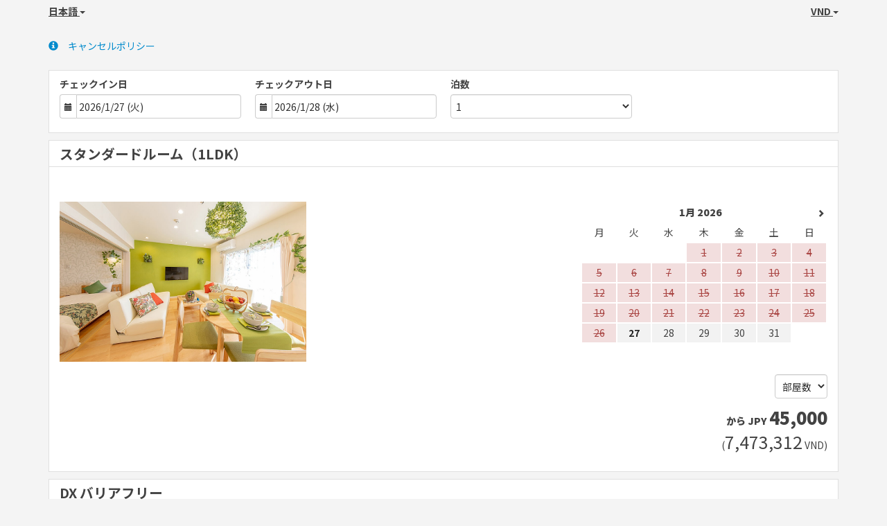

--- FILE ---
content_type: text/html; charset=utf-8
request_url: https://www.beds24.com/booking.php?propid=91116&referer=BookingLink&lang=ja&cur=VND&booking=3jt09q1b82e4idmmjmj95kgeo2
body_size: 17908
content:
<!DOCTYPE html>
<html lang="ja">
<head>
<meta charset="utf-8">
<meta http-equiv="X-UA-Compatible" content="IE=edge, chrome=1">

<meta name="viewport" content="width=device-width, initial-scale=1"><META name="description" content="Secure online booking page for HOTEL HAABESU OKINAWA"><META name="keywords" content="HOTEL HAABESU OKINAWA, secure online booking, reservation calendar, book now, booking engine, booking button, booking widget, channel manager, property management, OTA distribution"><link rel="shortcut icon" href="/favicon2.ico" /><title>Secure Online Booking</title>
<script type="text/javascript" src="include/jquery/jquery-1.12.4.min.js"></script>
<script>
jQuery.ajaxPrefilter( function( s ) {
    if ( s.crossDomain ) {
        s.contents.script = false;
    }
} );
</script>
<script src="include/bootstrap/3.3.4/js/bootstrap.min.js"></script>
<link rel="stylesheet" type="text/css" href="include/bootstrap/3.3.4/css/bootstrap.min.css" />

<script src="include/moment/2.29.4/moment-with-locales.min.js"></script>
<script type="text/javascript" src="include/bootstrap/eonasdan/bootstrap-datetimepicker_4.7.14a.js"></script>

<link href="include/bootstrap/bootstrap-switch-master/dist/css/bootstrap3/bootstrap-switch.css" rel="stylesheet">
<script src="include/bootstrap/bootstrap-switch-master/dist/js/bootstrap-switch.js"></script>
<link rel="stylesheet" href="include/booking3.css" />
<style type='text/css'>
.plist_tagblock {background-color: #ffffff;}
a {color: #008acc;}
.fakelink {color: #008acc;}
.colorbody {background-color: #f4f4f4; font-family:arial,helvetica,sans-serif; font-size:14px; }
.atcolor{color: #424242; background-color: #f4f4f4;}
.border{border: 1px solid #dfdfdf;}
.bt{border-top: 1px solid #dfdfdf;}
.br{border-right: 1px solid #dfdfdf;}
.bb{border-bottom: 1px solid #dfdfdf;}
.bl{border-left: 1px solid #dfdfdf;}
.border2{border: 3px solid #dfdfdf;}
.bt2{border-top: 3px solid #dfdfdf;}
.br2{border-right: 3px solid #dfdfdf;}
.bb2{border-bottom: 3px solid #dfdfdf;}
.bl2{border-left: 3px solid #dfdfdf;}
.monthcalendar {border-color: #dfdfdf;}
.monthcalendar td {border-color: #dfdfdf;}
.at_datenotavailable {background-color: #f2dede; color: #a94442;}
.at_dateavailable {background-color: #f2f2f2; color: #424242;}
.at_daterequest {background-color: #dddddd; color: #777777;}
.datenotavail {background-color: #f2dede; color: #a94442;}
.dateavail {background-color: #f2f2f2; color: #424242;}
.daterequest {background-color: #dddddd; color: #777777;}
.warnnotavail {background-color: #f2dede; color: #a94442;}
.at_pricestay {color: #222222;}
.datestay {color: #222222;}
.at_headstay{color: #222222;}
.setsplitdates1 .dateavail.prevdateavail {background: linear-gradient(-45deg, #f2f2f2, #f2f2f2 50%, #f2f2f2 50%)}
.setsplitdates1 .dateavail.prevdatenotavail {background: linear-gradient(-45deg, #f2f2f2, #f2f2f2 50%, #f2dede 50%)}
.setsplitdates1 .dateavail.prevdaterequest {background: linear-gradient(-45deg, #f2f2f2, #f2f2f2 50%, #dddddd 50%)}
.setsplitdates1 .datenotavail.prevdateavail {background: linear-gradient(-45deg, #f2dede, #f2dede 50%, #f2f2f2 50%)}
.setsplitdates1 .datenotavail.prevdatenotavail {background: linear-gradient(-45deg, #f2dede, #f2dede 50%, #f2dede 50%)}
.setsplitdates1 .datenotavail.prevdaterequest {background: linear-gradient(-45deg, #f2dede, #f2dede 50%, #dddddd 50%)}
.setsplitdates1 .daterequest.prevdateavail {background: linear-gradient(-45deg, #dddddd, #dddddd 50%, #f2f2f2 50%)}
.setsplitdates1 .daterequest.prevdatenotavail {background: linear-gradient(-45deg, #dddddd, #dddddd 50%, #f2dede 50%)}
.setsplitdates1 .daterequest.prevdaterequest {background: linear-gradient(-45deg, #dddddd, #dddddd 50%, #dddddd 50%)}
.setborderstyle1 #b24scroller {box-shadow: 0 1px 6px 0  #dfdfdf, 1px 1px 1px 0px #dfdfdf}
.setborderstyle1 #b24bookshoppingcart {box-shadow: 0 1px 6px 0  #dfdfdf, 1px 1px 1px 0px #dfdfdf}
.setborderstyle1 .b24panel-room {box-shadow: 0 1px 6px 0  #dfdfdf, 1px 1px 1px 0px #dfdfdf}
.setborderstyle1 .b24panel-prop {box-shadow: 0 1px 6px 0  #dfdfdf, 1px 1px 1px 0px #dfdfdf}
.colorbookingform, .b24panel {color:#424242; background-color:#ffffff;}
.colorbookingstripto {color:#424242; background-color:#ffffff;}
.colorstripfrom {background-color: #ffffff}
.colorbookingstrip a {color: #424242; font-weight:normal;}
.colorbookingstrip {
	background-color: #ffffff;
	background: linear-gradient(to bottom, #ffffff, #ffffff);
	background: -webkit-gradient(linear, left top, left bottom, from(#ffffff), to(#ffffff));
	background: -moz-linear-gradient(top, #ffffff, #ffffff);
	background: -webkit-linear-gradient(top,  #ffffff, #ffffff);
	background: -o-linear-gradient(top, #ffffff, #ffffff);
	background: linear-gradient(top,  #ffffff, #ffffff);
	filter:  progid:DXImageTransform.Microsoft.gradient(startColorstr="#ffffff", endColorstr="#ffffff");
	color: #424242;
	}.button, .buttondis {color:#ffffff; background: #008acc;
	border: none;
	}.button:hover{
 background: #00608e;
}
.button a{
 color: #ffffff;
}

</style>
<!-- bookingcss -->
<STYLE type="text/css">.colorbody {
   font-family: 'Noto Sans JP', sans-serif;
}

#b24scroller .form-control, .b24-multipricebox .form-control {
    height: 35px;
}

.at_offername {
    margin-top:30px;
}

span.bookingpagedollars {
    font-size: 25px;
}
span.bookingpageamount {
    font-size: 20px;
}

.b24-roombuttondiv {
    padding-top: 10px;
}

h5.bb.offerdisc {
    padding-bottom: 1rem;
}

span.label {
    display: inline;
    color:#424242;
    padding: 0.1em 0.6em 0.3em;
    font-size: 87%;
    font-weight: 700;
    line-height: 1;
    text-align: center;
    white-space: nowrap;
    vertical-align: baseline;
    border-radius: 0.25em;
    border:1px solid #424242;
}

p {
    padding: 0.2em 0.6em 0.3em;
    margin-bottom: 0px;
}
.label--p {
    font-size: 90%;
}

.datenotavail{text-decoration: line-through;}

.fakelink {
    text-decoration: none;
    margin-bottom: 10px;
}</STYLE>
<!-- property custom head bottom -->
<link rel="preconnect" href="https://fonts.googleapis.com">
<link rel="preconnect" href="https://fonts.gstatic.com" crossorigin>
<link href="https://fonts.googleapis.com/css2?family=Noto+Sans+JP:wght@100;300;400;500;700;900&display=swap" rel="stylesheet">
<script src="include/js/booking2.js" ></script></head>
<body class="colorbody colorbody-ja layout1"><div id="ajaxqueue"></div><script type="text/javascript">
$( document ).ready(function() {
	$("#offerlinebreak-209218-1").addClass("hidden");$("#offerlinebreak-209219-1").addClass("hidden");$("#offerlinebreak-209220-1").addClass("hidden");$("#offerlinebreak-209221-1").addClass("hidden");$("#offerlinebreak-379361-1").addClass("hidden");$(".multiroomshow").removeClass("hide");$(".multiroomhide").addClass("hide");
});

ajaxupdateroompriceid = new Array();
 </script>
<div id="topofthebookingpage" class="b24fullcontainer b24fullcontainer-top">
  <div class="container container2 atcolor">
    <div class="pull-left">
    <div class="dropdown b24languagedropdown">
  <button class="btn dropdown-toggle" type="button" id="dropdownMenu1" data-toggle="dropdown" aria-haspopup="true" aria-expanded="true">
日本語  <span class="caret"></span>
  </button>
  <ul class="dropdown-menu" aria-labelledby="dropdownMenu1">
<li class="lang-en"><a href="?propid=91116&amp;referer=BookingLink&amp;cur=VND&amp;lang=en&booking=3jt09q1b82e4idmmjmj95kgeo2">English</a></li><li class="lang-ja"><a href="?propid=91116&amp;referer=BookingLink&amp;cur=VND&amp;lang=ja&booking=3jt09q1b82e4idmmjmj95kgeo2">日本語</a></li><li class="lang-zh"><a href="?propid=91116&amp;referer=BookingLink&amp;cur=VND&amp;lang=zh&booking=3jt09q1b82e4idmmjmj95kgeo2">中文</a></li><li class="lang-zt"><a href="?propid=91116&amp;referer=BookingLink&amp;cur=VND&amp;lang=zt&booking=3jt09q1b82e4idmmjmj95kgeo2">繁體中文</a></li>  </ul>
</div>	
    </div>	
		<div class="pull-right">
		

    <div class="dropdown b24currencydropdown">
  <button class="btn dropdown-toggle" type="button" id="dropdownMenu2" data-toggle="dropdown" aria-haspopup="true" aria-expanded="true">
VND  <span class="caret"></span>
  </button>
  <ul class="dropdown-menu" aria-labelledby="dropdownMenu2">
<li class="cur-AUD"><a href="?propid=91116&amp;referer=BookingLink&amp;lang=ja&amp;cur=AUD&booking=3jt09q1b82e4idmmjmj95kgeo2">AUD</a></li><li class="cur-CAD"><a href="?propid=91116&amp;referer=BookingLink&amp;lang=ja&amp;cur=CAD&booking=3jt09q1b82e4idmmjmj95kgeo2">CAD</a></li><li class="cur-EUR"><a href="?propid=91116&amp;referer=BookingLink&amp;lang=ja&amp;cur=EUR&booking=3jt09q1b82e4idmmjmj95kgeo2">EUR</a></li><li class="cur-GBP"><a href="?propid=91116&amp;referer=BookingLink&amp;lang=ja&amp;cur=GBP&booking=3jt09q1b82e4idmmjmj95kgeo2">GBP</a></li><li class="cur-NZD"><a href="?propid=91116&amp;referer=BookingLink&amp;lang=ja&amp;cur=NZD&booking=3jt09q1b82e4idmmjmj95kgeo2">NZD</a></li><li class="cur-USD"><a href="?propid=91116&amp;referer=BookingLink&amp;lang=ja&amp;cur=USD&booking=3jt09q1b82e4idmmjmj95kgeo2">USD</a></li><li role="separator" class="divider"></li><li class="cur-ARS"><a href="?propid=91116&amp;referer=BookingLink&amp;lang=ja&amp;cur=ARS&booking=3jt09q1b82e4idmmjmj95kgeo2">ARS</a></li><li class="cur-BGN"><a href="?propid=91116&amp;referer=BookingLink&amp;lang=ja&amp;cur=BGN&booking=3jt09q1b82e4idmmjmj95kgeo2">BGN</a></li><li class="cur-BHD"><a href="?propid=91116&amp;referer=BookingLink&amp;lang=ja&amp;cur=BHD&booking=3jt09q1b82e4idmmjmj95kgeo2">BHD</a></li><li class="cur-BRL"><a href="?propid=91116&amp;referer=BookingLink&amp;lang=ja&amp;cur=BRL&booking=3jt09q1b82e4idmmjmj95kgeo2">BRL</a></li><li class="cur-CHF"><a href="?propid=91116&amp;referer=BookingLink&amp;lang=ja&amp;cur=CHF&booking=3jt09q1b82e4idmmjmj95kgeo2">CHF</a></li><li class="cur-CLP"><a href="?propid=91116&amp;referer=BookingLink&amp;lang=ja&amp;cur=CLP&booking=3jt09q1b82e4idmmjmj95kgeo2">CLP</a></li><li class="cur-CNY"><a href="?propid=91116&amp;referer=BookingLink&amp;lang=ja&amp;cur=CNY&booking=3jt09q1b82e4idmmjmj95kgeo2">CNY</a></li><li class="cur-COP"><a href="?propid=91116&amp;referer=BookingLink&amp;lang=ja&amp;cur=COP&booking=3jt09q1b82e4idmmjmj95kgeo2">COP</a></li><li class="cur-CRC"><a href="?propid=91116&amp;referer=BookingLink&amp;lang=ja&amp;cur=CRC&booking=3jt09q1b82e4idmmjmj95kgeo2">CRC</a></li><li class="cur-CZK"><a href="?propid=91116&amp;referer=BookingLink&amp;lang=ja&amp;cur=CZK&booking=3jt09q1b82e4idmmjmj95kgeo2">CZK</a></li><li class="cur-DKK"><a href="?propid=91116&amp;referer=BookingLink&amp;lang=ja&amp;cur=DKK&booking=3jt09q1b82e4idmmjmj95kgeo2">DKK</a></li><li class="cur-DOP"><a href="?propid=91116&amp;referer=BookingLink&amp;lang=ja&amp;cur=DOP&booking=3jt09q1b82e4idmmjmj95kgeo2">DOP</a></li><li class="cur-FJD"><a href="?propid=91116&amp;referer=BookingLink&amp;lang=ja&amp;cur=FJD&booking=3jt09q1b82e4idmmjmj95kgeo2">FJD</a></li><li class="cur-GEL"><a href="?propid=91116&amp;referer=BookingLink&amp;lang=ja&amp;cur=GEL&booking=3jt09q1b82e4idmmjmj95kgeo2">GEL</a></li><li class="cur-HKD"><a href="?propid=91116&amp;referer=BookingLink&amp;lang=ja&amp;cur=HKD&booking=3jt09q1b82e4idmmjmj95kgeo2">HKD</a></li><li class="cur-HRK"><a href="?propid=91116&amp;referer=BookingLink&amp;lang=ja&amp;cur=HRK&booking=3jt09q1b82e4idmmjmj95kgeo2">HRK</a></li><li class="cur-HUF"><a href="?propid=91116&amp;referer=BookingLink&amp;lang=ja&amp;cur=HUF&booking=3jt09q1b82e4idmmjmj95kgeo2">HUF</a></li><li class="cur-IDR"><a href="?propid=91116&amp;referer=BookingLink&amp;lang=ja&amp;cur=IDR&booking=3jt09q1b82e4idmmjmj95kgeo2">IDR</a></li><li class="cur-ILS"><a href="?propid=91116&amp;referer=BookingLink&amp;lang=ja&amp;cur=ILS&booking=3jt09q1b82e4idmmjmj95kgeo2">ILS</a></li><li class="cur-INR"><a href="?propid=91116&amp;referer=BookingLink&amp;lang=ja&amp;cur=INR&booking=3jt09q1b82e4idmmjmj95kgeo2">INR</a></li><li class="cur-ISK"><a href="?propid=91116&amp;referer=BookingLink&amp;lang=ja&amp;cur=ISK&booking=3jt09q1b82e4idmmjmj95kgeo2">ISK</a></li><li class="cur-JPY"><a href="?propid=91116&amp;referer=BookingLink&amp;lang=ja&amp;cur=JPY&booking=3jt09q1b82e4idmmjmj95kgeo2">JPY</a></li><li class="cur-KES"><a href="?propid=91116&amp;referer=BookingLink&amp;lang=ja&amp;cur=KES&booking=3jt09q1b82e4idmmjmj95kgeo2">KES</a></li><li class="cur-KRW"><a href="?propid=91116&amp;referer=BookingLink&amp;lang=ja&amp;cur=KRW&booking=3jt09q1b82e4idmmjmj95kgeo2">KRW</a></li><li class="cur-LBP"><a href="?propid=91116&amp;referer=BookingLink&amp;lang=ja&amp;cur=LBP&booking=3jt09q1b82e4idmmjmj95kgeo2">LBP</a></li><li class="cur-LKR"><a href="?propid=91116&amp;referer=BookingLink&amp;lang=ja&amp;cur=LKR&booking=3jt09q1b82e4idmmjmj95kgeo2">LKR</a></li><li class="cur-MAD"><a href="?propid=91116&amp;referer=BookingLink&amp;lang=ja&amp;cur=MAD&booking=3jt09q1b82e4idmmjmj95kgeo2">MAD</a></li><li class="cur-MMK"><a href="?propid=91116&amp;referer=BookingLink&amp;lang=ja&amp;cur=MMK&booking=3jt09q1b82e4idmmjmj95kgeo2">MMK</a></li><li class="cur-MXN"><a href="?propid=91116&amp;referer=BookingLink&amp;lang=ja&amp;cur=MXN&booking=3jt09q1b82e4idmmjmj95kgeo2">MXN</a></li><li class="cur-MYR"><a href="?propid=91116&amp;referer=BookingLink&amp;lang=ja&amp;cur=MYR&booking=3jt09q1b82e4idmmjmj95kgeo2">MYR</a></li><li class="cur-NOK"><a href="?propid=91116&amp;referer=BookingLink&amp;lang=ja&amp;cur=NOK&booking=3jt09q1b82e4idmmjmj95kgeo2">NOK</a></li><li class="cur-OMR"><a href="?propid=91116&amp;referer=BookingLink&amp;lang=ja&amp;cur=OMR&booking=3jt09q1b82e4idmmjmj95kgeo2">OMR</a></li><li class="cur-PHP"><a href="?propid=91116&amp;referer=BookingLink&amp;lang=ja&amp;cur=PHP&booking=3jt09q1b82e4idmmjmj95kgeo2">PHP</a></li><li class="cur-PLN"><a href="?propid=91116&amp;referer=BookingLink&amp;lang=ja&amp;cur=PLN&booking=3jt09q1b82e4idmmjmj95kgeo2">PLN</a></li><li class="cur-RON"><a href="?propid=91116&amp;referer=BookingLink&amp;lang=ja&amp;cur=RON&booking=3jt09q1b82e4idmmjmj95kgeo2">RON</a></li><li class="cur-RSD"><a href="?propid=91116&amp;referer=BookingLink&amp;lang=ja&amp;cur=RSD&booking=3jt09q1b82e4idmmjmj95kgeo2">RSD</a></li><li class="cur-RUB"><a href="?propid=91116&amp;referer=BookingLink&amp;lang=ja&amp;cur=RUB&booking=3jt09q1b82e4idmmjmj95kgeo2">RUB</a></li><li class="cur-SEK"><a href="?propid=91116&amp;referer=BookingLink&amp;lang=ja&amp;cur=SEK&booking=3jt09q1b82e4idmmjmj95kgeo2">SEK</a></li><li class="cur-SGD"><a href="?propid=91116&amp;referer=BookingLink&amp;lang=ja&amp;cur=SGD&booking=3jt09q1b82e4idmmjmj95kgeo2">SGD</a></li><li class="cur-THB"><a href="?propid=91116&amp;referer=BookingLink&amp;lang=ja&amp;cur=THB&booking=3jt09q1b82e4idmmjmj95kgeo2">THB</a></li><li class="cur-TND"><a href="?propid=91116&amp;referer=BookingLink&amp;lang=ja&amp;cur=TND&booking=3jt09q1b82e4idmmjmj95kgeo2">TND</a></li><li class="cur-TRY"><a href="?propid=91116&amp;referer=BookingLink&amp;lang=ja&amp;cur=TRY&booking=3jt09q1b82e4idmmjmj95kgeo2">TRY</a></li><li class="cur-TWD"><a href="?propid=91116&amp;referer=BookingLink&amp;lang=ja&amp;cur=TWD&booking=3jt09q1b82e4idmmjmj95kgeo2">TWD</a></li><li class="cur-UAH"><a href="?propid=91116&amp;referer=BookingLink&amp;lang=ja&amp;cur=UAH&booking=3jt09q1b82e4idmmjmj95kgeo2">UAH</a></li><li class="cur-VND"><a href="?propid=91116&amp;referer=BookingLink&amp;lang=ja&amp;cur=VND&booking=3jt09q1b82e4idmmjmj95kgeo2">VND</a></li><li class="cur-ZAR"><a href="?propid=91116&amp;referer=BookingLink&amp;lang=ja&amp;cur=ZAR&booking=3jt09q1b82e4idmmjmj95kgeo2">ZAR</a></li></ul></div>    </div>	
    <div class="clearfix"></div>
  </div>
<div class="clearfix"></div>
</div>


<div class="b24fullcontainer b24fullcontainer-ownerrow1"><div class="container container2 atcolor">
<div class="row">
<div class="col-xs-12 col-sm-12 col-md-12 col-lg-12 b24-module b24-owner-module b24-owner-desc1 b24-owner-52336"><div class="agencydesc1 ckedit">

</div><script>
$( document ).ready(function() {
try {
var s = sessionStorage.getItem("showcollapsedesc152336");
if (s==="1") {showid("collapsedesc152336")} else if (s==="0") {hideid("collapsedesc152336")}
} catch (e) {}
})
</script></div></div>
</div>
<div class="clearfix"></div>
</div>


<form id="formlook" method="GET"><input type="hidden" name="booking" value="3jt09q1b82e4idmmjmj95kgeo2" /><input type="hidden" name="propid" value="91116"><input type="hidden" name="width" value="960"><input type="hidden" name="page" value="book3"><input type="hidden" id="limitstart" name="limitstart" value="0"><div id="ajaxroomofferprop91116"><div class="b24fullcontainer b24fullcontainer-proprow1"><div class="container container2 atcolor">
<div class="row">
<div class="col-xs-12 col-sm-12 col-md-12 col-lg-12 b24-module b24-prop-module b24-prop-51 b24-prop-91116"><div class="propheader ckedit">

</div><script>
$( document ).ready(function() {
try {
var s = sessionStorage.getItem("showcollapse5191116");
if (s==="1") {showid("collapse5191116")} else if (s==="0") {hideid("collapse5191116")}
} catch (e) {}
})
</script></div><div class="clearfix visible-lg visible-md visible-sm visible-xs"></div><div class="col-xs-12 col-sm-12 col-md-12 col-lg-12 b24-module b24-prop-module b24-prop-57 b24-prop-91116"><div class="fakelink" onclick="showid('collapse5791116');"><span class="b24fa glyphicon glyphicon-info-sign" aria-hidden="true">&nbsp;</span>キャンセルポリシー</div><div id="collapse5791116" class=" hidden-xs hidden-sm hidden-md hidden-lg"><div class="fakelink" onclick="hideid('collapse5791116');"><span class="b24fa glyphicon glyphicon-remove" aria-hidden="true">&nbsp;</span>閉じる</div><div><div class="propheader ckedit">

</div></div></div><script>
$( document ).ready(function() {
try {
var s = sessionStorage.getItem("showcollapse5791116");
if (s==="1") {showid("collapse5791116")} else if (s==="0") {hideid("collapse5791116")}
} catch (e) {}
})
</script></div></div>
</div>
<div class="clearfix"></div>
</div>


<div id="b24scroller-fullcontainer" class="b24fullcontainer b24fullcontainer-selector">
<div id="b24scroller-container" class="container atcolor">
<!-- thislayout = 17 --><div class="clearfix"></div>
<div id="b24scroller-anchor"></div> 
<div id="b24scroller" class="colorbookingstrip b24-bookingstrip bt bb bl br">
<div class="row">



<div class="col-xs-6 col-sm-3 col-md-3 col-lg-3 b24-selector-checkin"><div id="inputcheckingroup" class="form-group"><label class="control-label" for="inputcheckin">チェックイン日</label><div id="checkin" class="input-group date"><span class="input-group-addon"><i class="glyphicon glyphicon-calendar"></i></span><input readonly="readonly" name="checkin" id="inputcheckin" type="text" class="form-control" data-date-format="YYYY/M/D (dd)" value=""><input name="checkin_hide" id="checkin_hide" type="hidden" value=""></div></div><script>$("#inputcheckingroup").on("touchstart click", function(){$("#inputcheckin").data("DateTimePicker").show()});</script></div>

<div class="col-xs-6 col-sm-3 col-md-3 col-lg-3 b24-selector-checkout"><div id="inputcheckoutgroup" class="form-group"><label class="control-label" for="inputcheckout">チェックアウト日</label><div id="checkout" class="input-group date"><span class="input-group-addon"><i class="glyphicon glyphicon-calendar"></i></span><input readonly="readonly" name="checkout" id="inputcheckout" type="text" class="form-control" data-date-format="YYYY/M/D (dd)" value=""><input name="checkout_hide" id="checkout_hide" type="hidden" value=""></div></div><script>$("#inputcheckoutgroup").on("touchstart click", function(){$("#inputcheckout").data("DateTimePicker").show()});</script></div>

<div class="hidden-xs col-sm-2 col-md-2 col-lg-3 b24-selector-numnight"><div class="form-group"><label class="control-label" for="inputnumnight">泊数</label><select class="form-control" id="inputnumnight" name="numnight"><option selected>1</option><option>2</option><option>3</option><option>4</option><option>5</option><option>6</option><option>7</option><option>8</option><option>9</option><option>10</option><option>11</option><option>12</option><option>13</option><option>14</option><option>15</option><option>16</option><option>17</option><option>18</option><option>19</option><option>20</option><option>21</option><option>22</option><option>23</option><option>24</option><option>25</option><option>26</option><option>27</option><option>28</option><option>29</option><option>30</option><option>31</option><option>32</option><option>33</option><option>34</option><option>35</option><option>36</option><option>37</option><option>38</option><option>39</option><option>40</option><option>41</option><option>42</option><option>43</option><option>44</option><option>45</option><option>46</option><option>47</option><option>48</option><option>49</option><option>50</option><option>51</option><option>52</option><option>53</option><option>54</option><option>55</option><option>56</option><option>57</option><option>58</option><option>59</option><option>60</option><option>61</option><option>62</option><option>63</option><option>64</option><option>65</option><option>66</option><option>67</option><option>68</option><option>69</option><option>70</option><option>71</option><option>72</option><option>73</option><option>74</option><option>75</option><option>76</option><option>77</option><option>78</option><option>79</option><option>80</option><option>81</option><option>82</option><option>83</option><option>84</option><option>85</option><option>86</option><option>87</option><option>88</option><option>89</option><option>90</option><option>91</option><option>92</option><option>93</option><option>94</option><option>95</option><option>96</option><option>97</option><option>98</option><option>99</option><option>100</option><option>101</option><option>102</option><option>103</option><option>104</option><option>105</option><option>106</option><option>107</option><option>108</option><option>109</option><option>110</option><option>111</option><option>112</option><option>113</option><option>114</option><option>115</option><option>116</option><option>117</option><option>118</option><option>119</option><option>120</option><option>121</option><option>122</option><option>123</option><option>124</option><option>125</option><option>126</option><option>127</option><option>128</option><option>129</option><option>130</option><option>131</option><option>132</option><option>133</option><option>134</option><option>135</option><option>136</option><option>137</option><option>138</option><option>139</option><option>140</option><option>141</option><option>142</option><option>143</option><option>144</option><option>145</option><option>146</option><option>147</option><option>148</option><option>149</option><option>150</option><option>151</option><option>152</option><option>153</option><option>154</option><option>155</option><option>156</option><option>157</option><option>158</option><option>159</option><option>160</option><option>161</option><option>162</option><option>163</option><option>164</option><option>165</option><option>166</option><option>167</option><option>168</option><option>169</option><option>170</option><option>171</option><option>172</option><option>173</option><option>174</option><option>175</option><option>176</option><option>177</option><option>178</option><option>179</option><option>180</option><option>181</option><option>182</option><option>183</option><option>184</option><option>185</option><option>186</option><option>187</option><option>188</option><option>189</option><option>190</option><option>191</option><option>192</option><option>193</option><option>194</option><option>195</option><option>196</option><option>197</option><option>198</option><option>199</option><option>200</option><option>201</option><option>202</option><option>203</option><option>204</option><option>205</option><option>206</option><option>207</option><option>208</option><option>209</option><option>210</option><option>211</option><option>212</option><option>213</option><option>214</option><option>215</option><option>216</option><option>217</option><option>218</option><option>219</option><option>220</option><option>221</option><option>222</option><option>223</option><option>224</option><option>225</option><option>226</option><option>227</option><option>228</option><option>229</option><option>230</option><option>231</option><option>232</option><option>233</option><option>234</option><option>235</option><option>236</option><option>237</option><option>238</option><option>239</option><option>240</option><option>241</option><option>242</option><option>243</option><option>244</option><option>245</option><option>246</option><option>247</option><option>248</option><option>249</option><option>250</option><option>251</option><option>252</option><option>253</option><option>254</option><option>255</option><option>256</option><option>257</option><option>258</option><option>259</option><option>260</option><option>261</option><option>262</option><option>263</option><option>264</option><option>265</option><option>266</option><option>267</option><option>268</option><option>269</option><option>270</option><option>271</option><option>272</option><option>273</option><option>274</option><option>275</option><option>276</option><option>277</option><option>278</option><option>279</option><option>280</option><option>281</option><option>282</option><option>283</option><option>284</option><option>285</option><option>286</option><option>287</option><option>288</option><option>289</option><option>290</option><option>291</option><option>292</option><option>293</option><option>294</option><option>295</option><option>296</option><option>297</option><option>298</option><option>299</option><option>300</option><option>301</option><option>302</option><option>303</option><option>304</option><option>305</option><option>306</option><option>307</option><option>308</option><option>309</option><option>310</option><option>311</option><option>312</option><option>313</option><option>314</option><option>315</option><option>316</option><option>317</option><option>318</option><option>319</option><option>320</option><option>321</option><option>322</option><option>323</option><option>324</option><option>325</option><option>326</option><option>327</option><option>328</option><option>329</option><option>330</option><option>331</option><option>332</option><option>333</option><option>334</option><option>335</option><option>336</option><option>337</option><option>338</option><option>339</option><option>340</option><option>341</option><option>342</option><option>343</option><option>344</option><option>345</option><option>346</option><option>347</option><option>348</option><option>349</option><option>350</option><option>351</option><option>352</option><option>353</option><option>354</option><option>355</option><option>356</option><option>357</option><option>358</option><option>359</option><option>360</option><option>361</option><option>362</option><option>363</option><option>364</option><option>365</option></select></div></div>

<div class="col-xs-12 col-sm-4 col-md-4 col-lg-3 pull-right"><div class="form-group multiroomshow"><div class="multiplebookbutton hidden"><button type="submit" name="bookmult" class="btn pull-right btn-lg button at_bookingbut b24-multirombutton">予約</button></div><div class="multiplebookbuttondisable hidden"></div></div></div>



    
</div>	
</div>
	
<script type="text/javascript">

$(function () {
//eonasdan.github.io/bootstrap-datetimepicker
//create checkin picker
var checkindefault = new Date(2026,0,27,0,0,0);
var checkoutdefault = new Date(2026,0,28,0,0,0);
var checkin = $("#inputcheckin").datetimepicker({
  ignoreReadonly: true,
	locale: 'ja',
	defaultDate: checkindefault,
	minDate: new Date(2026,0,21,0,0,0)
  });
$("#inputcheckin").data("DateTimePicker").date(checkindefault);
//create checkout picker
if ($("#inputcheckout").length) {
  $("#inputcheckout").datetimepicker({
  ignoreReadonly: true,
	locale: 'ja',
	defaultDate: checkoutdefault,
	minDate: new Date(2026,0,28,0,0,0)
  });
$("#inputcheckout").data("DateTimePicker").date(checkoutdefault);
}
//checkin changes
$("#inputcheckin").on("dp.change",function (e) {
	var md = new Date(e.date);
	md.setDate(md.getDate() + 1);
	var co = new Date(e.date);
	var cif = co.getFullYear() + "-" + (co.getMonth() + 1) + "-" + co.getDate();
	$("#checkin_hide").val(cif);
	if ($("#inputcheckout").length) {
		var nn = parseInt($("#inputnumnight").val());
		co.setDate(co.getDate() + nn);
		$("#inputcheckout").data("DateTimePicker").minDate(md);
		$("#inputcheckout").data("DateTimePicker").date(co);
		$("#inputcheckout").data("DateTimePicker").show();
	}
  $("#inputcheckin").data("DateTimePicker").hide();
  if ($("#inputcheckout").length < 1) {
		ajaxupdateroomavailability(true);
	}
});
//checkin shown
$("#inputcheckin").on("dp.show",function (e) {
  if ($("#inputcheckout").length) {
    $("#inputcheckout").data("DateTimePicker").hide();
	}
});
//checkout changes
if ($("#inputcheckout").length) {
//	$("#inputcheckout").on("dp.change",function (e) {
	$("#inputcheckout").on("dp.click, dp.hide",function (e) {
		var ci = new Date ($("#inputcheckin").data("DateTimePicker").date());
		var co = new Date (e.date);
		var dif = (co.getTime()/3600000) - (ci.getTime()/3600000) + 3;
		dif =  Math.floor(dif/24);
		var cof = co.getFullYear() + "-" + (co.getMonth() + 1) + "-" + co.getDate();
		$("#checkout_hide").val(cof);
		$("#inputnumnight").val(dif);
    $("#inputcheckout").data("DateTimePicker").hide();
    ajaxupdateroomavailability(true);
    });
  }
//num night changes
if ($("#inputcheckout").length) {
	$("#inputnumnight").on("change",function () {
    var nn = parseInt($("#inputnumnight").val());
		var co = new Date ($("#inputcheckin").data("DateTimePicker").date());
		var t = co.getDate();
		co.setDate(t + nn);
    $("#inputcheckout").data("DateTimePicker").date(co);
		
		var cof = co.getFullYear() + "-" + (co.getMonth() + 1) + "-" + co.getDate();
		$("#checkout_hide").val(cof);
		
		ajaxupdateroomavailability(true);
    });
  }
//book multiple changes
$("#multiroom").on("switchChange.bootstrapSwitch",function () {
	if ($("#multiroom").bootstrapSwitch("state")) {
		$("#multiroom").closest('form').submit();
	} else {
		$("#multiroom").closest('form').submit();
	}
});
//num adult changes
$("#inputnumadult").on("change",function () {
  ajaxupdateroomavailability(true);
});
//num child changes
$("#inputnumchild").on("change",function () {
  ajaxupdateroomavailability(true);
});
});
  
$(function() {
	var lastscrolltop = -100;
	var selectorresizea = function() {
		var b = $(window).scrollTop();
    if (b - lastscrolltop < 10 && b - lastscrolltop > -10)
			return;
    lastscrolltop = b;
    var d = $("#b24scroller-anchor").offset().top;
    if ($(window).width()<768) {
      var h = $("#b24scroller").height()-40;
    } else {
      var h = $("#b24scroller").height()-70;
    }
    
    if (b>d+h) {
      $("#b24scroller").width($("#b24scroller-container").width()-32);
      $("#b24scroller-anchor").height($("#b24scroller").height()+30);
      $("#b24scroller").addClass('scrollerfixedtop');
      $("#b24scroller").css('top', -h + 'px');
    } else {
      $("#b24scroller-anchor").height('auto');
      $("#b24scroller").removeClass('scrollerfixedtop');
      $("#b24scroller").css('top', '');
    }
  };
  
	var selectorresizeb = function() {
    var b = $(window).scrollTop();
    var d = $("#b24scroller-anchor").offset().top;
    if ($(window).width()<768) {
      var h = $("#b24scroller").height()-40;
    } else {
      var h = $("#b24scroller").height()-70;
    }
    
    if (window.self === window.top || $(window).width()>=1200) {
      $("#b24scroller").width($("#b24scroller-container").width()-32);
    }

    var f = $(".multiplebookbutton").hasClass("hidden");
    if (!f && b>d+h) {
      $("#b24scroller-anchor").height($("#b24scroller").height()+30);
      $("#b24scroller").addClass('scrollerfixedtop');
      $("#b24scroller").css('top', -h + 'px');
    } else {
      $("#b24scroller-anchor").height('auto');
      $("#b24scroller").removeClass('scrollerfixedtop');
      $("#b24scroller").css('top', '');
    }
  };
  
  
  $(window).scroll(selectorresizea);
  $(window).resize(selectorresizeb);
  $(document).ready(selectorresizea);
});
</script>
	

	
<script>$( document ).ready(function() {var ci = new Date ($("#inputcheckin").data("DateTimePicker").date());
	var cif = ci.getFullYear() + "-" + (ci.getMonth() + 1) + "-" + ci.getDate();
	$("#checkin_hide").val(cif);
	if ($("#inputcheckout").length) {
		var co = new Date ($("#inputcheckout").data("DateTimePicker").date());
		var cof = co.getFullYear() + "-" + (co.getMonth() + 1) + "-" + co.getDate();
		$("#checkout_hide").val(cof);
	}
});</script>
</div>
<div class="clearfix"></div>
</div>

<div class="b24fullcontainer b24fullcontainer-rooms">
<div class="container atcolor">
<div id="ajaxroomoffer209218">		
<div id="roomid209218" class="b24room">
<div class="panel b24panel-room atcolor border">	
<div class="panel-heading b24-roompanel-heading colorbookingstrip bb">
<div id="roomnametext209218" class="at_roomnametext b24inline-block">
スタンダードルーム（1LDK）
</div>
<div class="roomalert"></div>
</div>
<div class="panel-body b24panel">
<div id="ajaxroomoffer1-209218" class="offer offer-o209218-1 offerid1">		
<div class="">
<div id="offernametext1-209218" class="at_offername">

</div>
<div class="clearfix"></div>
<div class="row">
<div class="col-xs-12 col-sm-4 col-md-4 col-lg-4 b24-module b24-offer-module b24-offer-pic b24-offer--o209218-1"><img alt="" class="img-responsive" src="http://hotel-haabesu-okinawa.jp/wp-content/uploads/2019/10/5f-01.jpg"><script>
$( document ).ready(function() {
try {
var s = sessionStorage.getItem("showcollapsepic-o209218-1");
if (s==="1") {showid("collapsepic-o209218-1")} else if (s==="0") {hideid("collapsepic-o209218-1")}
} catch (e) {}
})
</script></div><div class="col-xs-12 col-sm-4 col-md-4 col-lg-4 b24-module b24-offer-module b24-offer-summary b24-offer--o209218-1"><div class="at_offersummary ckedit">

</div><script>
$( document ).ready(function() {
try {
var s = sessionStorage.getItem("showcollapsesummary-o209218-1");
if (s==="1") {showid("collapsesummary-o209218-1")} else if (s==="0") {hideid("collapsesummary-o209218-1")}
} catch (e) {}
})
</script></div><div class="col-xs-12 col-sm-4 col-md-4 col-lg-4 b24-module b24-offer-module b24-offer-cal b24-offer--o209218-1"><div id="roomcalendar1-209218" class="ajaxroomcalendar row"><div class="roomoffercalendarmonth calendarmonth1  col-xs-12 col-sm-12 col-md-12 col-lg-12"><table id="roomcalendar1-209218-1" class="monthcalendar calendar1-209218"><tr><td colspan="7" class="monthcalendarhead"><div class="pull-left pointer b24backonemonth"><span class="glyphicon glyphicon-chevron-left" aria-hidden="true"></span></div><span id="roomcalendarmonth1-209218-1"></span><div class="pull-right b24forwardonemonth"><span class="glyphicon glyphicon-chevron-right" aria-hidden="true"></span></div></td></tr><tr><td class="monthcalendarday day1 dayMon">月</td><td class="monthcalendarday day2 dayTue">火</td><td class="monthcalendarday day3 dayWed">水</td><td class="monthcalendarday day4 dayThu">木</td><td class="monthcalendarday day5 dayFri">金</td><td class="monthcalendarday day6 daySat">土</td><td class="monthcalendarday day7 daySun">日</td></tr><tr><td id="calcell1-209218-1" class="daymon">&nbsp;</td><td id="calcell1-209218-2" class="daytue">&nbsp;</td><td id="calcell1-209218-3" class="daywed">&nbsp;</td><td id="calcell1-209218-4" class="daythu">&nbsp;</td><td id="calcell1-209218-5" class="dayfri">&nbsp;</td><td id="calcell1-209218-6" class="daysat">&nbsp;</td><td id="calcell1-209218-7" class="daysun">&nbsp;</td></tr><tr><td id="calcell1-209218-8" class="daymon">&nbsp;</td><td id="calcell1-209218-9" class="daytue">&nbsp;</td><td id="calcell1-209218-10" class="daywed">&nbsp;</td><td id="calcell1-209218-11" class="daythu">&nbsp;</td><td id="calcell1-209218-12" class="dayfri">&nbsp;</td><td id="calcell1-209218-13" class="daysat">&nbsp;</td><td id="calcell1-209218-14" class="daysun">&nbsp;</td></tr><tr><td id="calcell1-209218-15" class="daymon">&nbsp;</td><td id="calcell1-209218-16" class="daytue">&nbsp;</td><td id="calcell1-209218-17" class="daywed">&nbsp;</td><td id="calcell1-209218-18" class="daythu">&nbsp;</td><td id="calcell1-209218-19" class="dayfri">&nbsp;</td><td id="calcell1-209218-20" class="daysat">&nbsp;</td><td id="calcell1-209218-21" class="daysun">&nbsp;</td></tr><tr><td id="calcell1-209218-22" class="daymon">&nbsp;</td><td id="calcell1-209218-23" class="daytue">&nbsp;</td><td id="calcell1-209218-24" class="daywed">&nbsp;</td><td id="calcell1-209218-25" class="daythu">&nbsp;</td><td id="calcell1-209218-26" class="dayfri">&nbsp;</td><td id="calcell1-209218-27" class="daysat">&nbsp;</td><td id="calcell1-209218-28" class="daysun">&nbsp;</td></tr><tr><td id="calcell1-209218-29" class="daymon">&nbsp;</td><td id="calcell1-209218-30" class="daytue">&nbsp;</td><td id="calcell1-209218-31" class="daywed">&nbsp;</td><td id="calcell1-209218-32" class="daythu">&nbsp;</td><td id="calcell1-209218-33" class="dayfri">&nbsp;</td><td id="calcell1-209218-34" class="daysat">&nbsp;</td><td id="calcell1-209218-35" class="daysun">&nbsp;</td></tr><tr><td id="calcell1-209218-36" class="daymon">&nbsp;</td><td id="calcell1-209218-37" class="daytue">&nbsp;</td><td id="calcell1-209218-38" class="daywed">&nbsp;</td><td id="calcell1-209218-39" class="daythu">&nbsp;</td><td id="calcell1-209218-40" class="dayfri">&nbsp;</td><td id="calcell1-209218-41" class="daysat">&nbsp;</td><td id="calcell1-209218-42" class="daysun">&nbsp;</td></tr></table></div></div><script type="text/javascript">$("#roomcalendar1-209218").data("propid","91116");$("#roomcalendar1-209218").data("roomid","209218");$("#roomcalendar1-209218").data("offerid","1");$("#roomcalendar1-209218").data("count","1");$("#roomcalendar1-209218").data("firstday","1");</script><script>
$( document ).ready(function() {
try {
var s = sessionStorage.getItem("showcollapsecal-o209218-1");
if (s==="1") {showid("collapsecal-o209218-1")} else if (s==="0") {hideid("collapsecal-o209218-1")}
} catch (e) {}
})
</script></div></div>
<div class="clearfix"></div>
<div class="row">
<div class="col-xs-12 col-sm-6 col-md-6 col-lg-6 b24-module b24-offer-module b24-offer-detail b24-offer--o209218-1"><div class="at_offerdetail ckedit">
	  
</div><script>
$( document ).ready(function() {
try {
var s = sessionStorage.getItem("showcollapsedetail-o209218-1");
if (s==="1") {showid("collapsedetail-o209218-1")} else if (s==="0") {hideid("collapsedetail-o209218-1")}
} catch (e) {}
})
</script></div><div class="col-xs-12 col-sm-6 col-md-6 col-lg-6 b24-module b24-offer-module b24-offer-select b24-offer--o209218-1"><div class="multiroomshow">
<div id="warn-1-209218" class="hidden ajaxroomwarn at_offerwarndiv alert alert-danger text-center b24-roomwarn"></div>
<div id="selectors1-209218">
<div class="b24-multipricebox pull-right">
<div class="form-inline">
<span class="roomofferqtyselectlabel">アイテム数を選択 </span><select id="sr1-209218" name="sr1-209218" class="ajaxroomofferqtyselect form-control b24-roomselect b24-roomamount"><option value="0">部屋数</option><option value="1">1</option><option value="2">2</option><option value="3">3</option></select></div>
<div id="from-1-209218" class="hidden ajaxroomwarn at_offerfromdiv"></div>
</div>	
<div id="divroom209218offer1select1" class="b24-multipricebox hidden">	
<div class="b24-form-inline pull-right">
<span id="price-1-1-209218" class="ajaxroomprice b24-roomprice hidden"></span>	
<span id="warn-1-1-209218" class="b24-nopricewarn hidden"></span>	
<div>
<select id="naa1-1-209218" name="naa1-1-209218" class="form-control selector-naa1-209218 b24-adultselect"><option value="0">人(大人)</option><option value="1">1 大人</option><option value="2">2 人(大人)</option><option value="3">3 人(大人)</option><option selected value="4">4 人(大人)</option><option value="5">5 人(大人)</option><option value="6">6 人(大人)</option></select>	
</div>
</div>
<div class="clearfix"></div>	
</div>	
<div id="divroom209218offer1select2" class="b24-multipricebox hidden">	
<div class="b24-form-inline pull-right">
<span id="price-2-1-209218" class="ajaxroomprice b24-roomprice hidden"></span>	
<span id="warn-2-1-209218" class="b24-nopricewarn hidden"></span>	
<div>
<select id="naa2-1-209218" name="naa2-1-209218" disabled="disabled" class="form-control selector-naa1-209218 b24-adultselect"><option value="0">人(大人)</option><option value="1">1 大人</option><option value="2">2 人(大人)</option><option value="3">3 人(大人)</option><option selected value="4">4 人(大人)</option><option value="5">5 人(大人)</option><option value="6">6 人(大人)</option></select>	
</div>
</div>
<div class="clearfix"></div>	
</div>	
<div id="divroom209218offer1select3" class="b24-multipricebox hidden">	
<div class="b24-form-inline pull-right">
<span id="price-3-1-209218" class="ajaxroomprice b24-roomprice hidden"></span>	
<span id="warn-3-1-209218" class="b24-nopricewarn hidden"></span>	
<div>
<select id="naa3-1-209218" name="naa3-1-209218" disabled="disabled" class="form-control selector-naa1-209218 b24-adultselect"><option value="0">人(大人)</option><option value="1">1 大人</option><option value="2">2 人(大人)</option><option value="3">3 人(大人)</option><option selected value="4">4 人(大人)</option><option value="5">5 人(大人)</option><option value="6">6 人(大人)</option></select>	
</div>
</div>
<div class="clearfix"></div>	
</div>	
</div>

<div id="enquire-1-209218" class="hidden b24roomenquire">
<a href="?numadult=4&amp;numchild=0&amp;firstnight=2026-01-27&amp;numnight=1&amp;multiroom=0&amp;width=960&amp;limitstart=0&amp;propid=91116&amp;version=3&amp;page=enquire&amp;enquireid=209218&booking=3jt09q1b82e4idmmjmj95kgeo2">お問い合わせ
</a>
</div>	 

</div>
<script type="text/javascript">
$(function () {
	$("#sr1-209218").on("change",function () {
		for (i=1; i<=3; i++) {
			if ($("#sr1-209218").val() >= i) {
				$("#divroom209218offer1select" + i).removeClass('hidden');	
				$("#divroom209218offer1select" + i).find('select').removeAttr('disabled');
			} else {
				$("#divroom209218offer1select" + i).addClass('hidden');
				$("#divroom209218offer1select" + i).find('select').attr('disabled', 'disabled');
				removefromshoppingcart(i+"-1-209218");
			}
		}
	displaymultibookbutton();
	storeselect("sr1-209218", $("#sr1-209218").val());
	});
});
</script>
<script>$( document ).ready(function() {ajaxupdateroompriceid.push("roomprice-1-209218");

$("#sr1-209218").on("change",function () {
	for (var i=1; i<=$("#sr1-209218").val(); i++) {
		$("#naa"+ i + "-1-209218").change();
		$("#nac"+ i + "-1-209218").change();
	}

if ($("#sr1-209218").val()>0) {
	$("#from-1-209218").addClass("hidden");
} else {
	$("#from-1-209218").removeClass("hidden");
}

storeselect("sr1-209218", $("#sr1-209218").val());
});
if (urlparam["naa1-1-209218"] > 0) {
	$("#naa1-1-209218").val(urlparam["naa1-1-209218"]).change();
	}
$("#naa1-1-209218").on("change",function () {
var ro = 209218; 
var of = 1; 
var ci = $("#checkin_hide").val(); 
var co = $("#checkout_hide").val(); 
var na = $("#naa1-1-209218").val();
var nc = $("#ncc1-1-209218").val();
var nr = 1;
getroomprice(ro,ci,co,na,nc,of,nr,"1-1-209218");

storeselect("naa1-1-209218", $("#naa1-1-209218").val());
});	if (urlparam["naa2-1-209218"] > 0) {
	$("#naa2-1-209218").val(urlparam["naa2-1-209218"]).change();
	}
$("#naa2-1-209218").on("change",function () {
var ro = 209218; 
var of = 1; 
var ci = $("#checkin_hide").val(); 
var co = $("#checkout_hide").val(); 
var na = $("#naa2-1-209218").val();
var nc = $("#ncc2-1-209218").val();
var nr = 1;
getroomprice(ro,ci,co,na,nc,of,nr,"2-1-209218");

storeselect("naa2-1-209218", $("#naa2-1-209218").val());
});	if (urlparam["naa3-1-209218"] > 0) {
	$("#naa3-1-209218").val(urlparam["naa3-1-209218"]).change();
	}
$("#naa3-1-209218").on("change",function () {
var ro = 209218; 
var of = 1; 
var ci = $("#checkin_hide").val(); 
var co = $("#checkout_hide").val(); 
var na = $("#naa3-1-209218").val();
var nc = $("#ncc3-1-209218").val();
var nr = 1;
getroomprice(ro,ci,co,na,nc,of,nr,"3-1-209218");

storeselect("naa3-1-209218", $("#naa3-1-209218").val());
});	if (urlparam["sr1-209218"] > 0) {
$("#sr1-209218").val(urlparam["sr1-209218"]).change();
$("#sr1-209218").trigger("change");
}});</script><script>
$( document ).ready(function() {
try {
var s = sessionStorage.getItem("showcollapseselect-o209218-1");
if (s==="1") {showid("collapseselect-o209218-1")} else if (s==="0") {hideid("collapseselect-o209218-1")}
} catch (e) {}
})
</script></div></div>
</div>	
<hr id="offerlinebreak-209218-1" class="bb">
</div>

<script type="text/javascript">$("#ajaxroomoffer1-209218").data("avail", {"20260127":"1","20260128":"1","20260129":"1","20260130":"1","20260131":"1","20260203":"1","20260204":"1","20260205":"1","20260212":"1","20260215":"1","20260216":"1","20260217":"1","20260218":"1","20260219":"1","20260222":"1","20260224":"1","20260225":"1","20260226":"1","20260227":"1","20260228":"1","20260301":"1","20260302":"1","20260303":"1","20260304":"1","20260305":"1","20260306":"1","20260307":"1","20260308":"1","20260309":"1","20260310":"1","20260311":"1","20260312":"1","20260313":"1","20260314":"1","20260315":"1","20260316":"1","20260317":"1","20260318":"1","20260319":"1","20260320":"1","20260321":"1","20260322":"1","20260323":"1","20260324":"1","20260325":"1","20260326":"1","20260327":"1","20260328":"1","20260329":"1","20260330":"1","20260331":"1","20260401":"1","20260402":"1","20260403":"1","20260404":"1","20260405":"1","20260406":"1","20260407":"1","20260408":"1","20260409":"1","20260410":"1","20260411":"1","20260412":"1","20260413":"1","20260414":"1","20260415":"1","20260416":"1","20260417":"1","20260418":"1","20260419":"1","20260420":"1","20260421":"1","20260422":"1","20260423":"1","20260424":"1","20260425":"1","20260426":"1","20260427":"1","20260428":"1","20260429":"1","20260430":"1","20260501":"1","20260502":"1","20260503":"1","20260504":"1","20260505":"1","20260506":"1","20260507":"1","20260508":"1","20260509":"1","20260510":"1","20260511":"1","20260512":"1","20260513":"1","20260514":"1","20260515":"1","20260516":"1","20260517":"1","20260518":"1","20260519":"1","20260520":"1","20260521":"1","20260522":"1","20260523":"1","20260524":"1","20260525":"1","20260526":"1","20260527":"1","20260528":"1","20260529":"1","20260530":"1","20260531":"1","20260601":"1","20260602":"1","20260603":"1","20260604":"1","20260605":"1","20260606":"1","20260607":"1","20260608":"1","20260609":"1","20260610":"1","20260611":"1","20260612":"1","20260613":"1","20260614":"1","20260615":"1","20260616":"1","20260617":"1","20260618":"1","20260619":"1","20260620":"1","20260621":"1","20260622":"1","20260623":"1","20260624":"1","20260625":"1","20260626":"1","20260627":"1","20260628":"1","20260629":"1","20260630":"1","20260701":"1","20260702":"1","20260703":"1","20260704":"1","20260705":"1","20260706":"1","20260707":"1","20260708":"1","20260709":"1","20260710":"1","20260711":"1","20260712":"1","20260713":"1","20260714":"1","20260715":"1"});</script>



	
<div id="ajaxroomnooffer209218" class="hidden">選択した部屋は利用できません。</div>
</div>
</div>
</div>
</div>
<div id="ajaxroomoffer209219">		
<div id="roomid209219" class="b24room">
<div class="panel b24panel-room atcolor border">	
<div class="panel-heading b24-roompanel-heading colorbookingstrip bb">
<div id="roomnametext209219" class="at_roomnametext b24inline-block">
DX バリアフリー
</div>
<div class="roomalert"></div>
</div>
<div class="panel-body b24panel">
<div id="ajaxroomoffer1-209219" class="offer offer-o209219-1 offerid1">		
<div class="">
<div id="offernametext1-209219" class="at_offername">

</div>
<div class="clearfix"></div>
<div class="row">
<div class="col-xs-12 col-sm-4 col-md-4 col-lg-4 b24-module b24-offer-module b24-offer-pic b24-offer--o209219-1"><img alt="" class="img-responsive" src="https://media.xmlcal.com/pic/p0009/1116/09.400.png"><script>
$( document ).ready(function() {
try {
var s = sessionStorage.getItem("showcollapsepic-o209219-1");
if (s==="1") {showid("collapsepic-o209219-1")} else if (s==="0") {hideid("collapsepic-o209219-1")}
} catch (e) {}
})
</script></div><div class="col-xs-12 col-sm-4 col-md-4 col-lg-4 b24-module b24-offer-module b24-offer-summary b24-offer--o209219-1"><div class="at_offersummary ckedit">

</div><script>
$( document ).ready(function() {
try {
var s = sessionStorage.getItem("showcollapsesummary-o209219-1");
if (s==="1") {showid("collapsesummary-o209219-1")} else if (s==="0") {hideid("collapsesummary-o209219-1")}
} catch (e) {}
})
</script></div><div class="col-xs-12 col-sm-4 col-md-4 col-lg-4 b24-module b24-offer-module b24-offer-cal b24-offer--o209219-1"><div id="roomcalendar1-209219" class="ajaxroomcalendar row"><div class="roomoffercalendarmonth calendarmonth1  col-xs-12 col-sm-12 col-md-12 col-lg-12"><table id="roomcalendar1-209219-1" class="monthcalendar calendar1-209219"><tr><td colspan="7" class="monthcalendarhead"><div class="pull-left pointer b24backonemonth"><span class="glyphicon glyphicon-chevron-left" aria-hidden="true"></span></div><span id="roomcalendarmonth1-209219-1"></span><div class="pull-right b24forwardonemonth"><span class="glyphicon glyphicon-chevron-right" aria-hidden="true"></span></div></td></tr><tr><td class="monthcalendarday day1 dayMon">月</td><td class="monthcalendarday day2 dayTue">火</td><td class="monthcalendarday day3 dayWed">水</td><td class="monthcalendarday day4 dayThu">木</td><td class="monthcalendarday day5 dayFri">金</td><td class="monthcalendarday day6 daySat">土</td><td class="monthcalendarday day7 daySun">日</td></tr><tr><td id="calcell1-209219-1" class="daymon">&nbsp;</td><td id="calcell1-209219-2" class="daytue">&nbsp;</td><td id="calcell1-209219-3" class="daywed">&nbsp;</td><td id="calcell1-209219-4" class="daythu">&nbsp;</td><td id="calcell1-209219-5" class="dayfri">&nbsp;</td><td id="calcell1-209219-6" class="daysat">&nbsp;</td><td id="calcell1-209219-7" class="daysun">&nbsp;</td></tr><tr><td id="calcell1-209219-8" class="daymon">&nbsp;</td><td id="calcell1-209219-9" class="daytue">&nbsp;</td><td id="calcell1-209219-10" class="daywed">&nbsp;</td><td id="calcell1-209219-11" class="daythu">&nbsp;</td><td id="calcell1-209219-12" class="dayfri">&nbsp;</td><td id="calcell1-209219-13" class="daysat">&nbsp;</td><td id="calcell1-209219-14" class="daysun">&nbsp;</td></tr><tr><td id="calcell1-209219-15" class="daymon">&nbsp;</td><td id="calcell1-209219-16" class="daytue">&nbsp;</td><td id="calcell1-209219-17" class="daywed">&nbsp;</td><td id="calcell1-209219-18" class="daythu">&nbsp;</td><td id="calcell1-209219-19" class="dayfri">&nbsp;</td><td id="calcell1-209219-20" class="daysat">&nbsp;</td><td id="calcell1-209219-21" class="daysun">&nbsp;</td></tr><tr><td id="calcell1-209219-22" class="daymon">&nbsp;</td><td id="calcell1-209219-23" class="daytue">&nbsp;</td><td id="calcell1-209219-24" class="daywed">&nbsp;</td><td id="calcell1-209219-25" class="daythu">&nbsp;</td><td id="calcell1-209219-26" class="dayfri">&nbsp;</td><td id="calcell1-209219-27" class="daysat">&nbsp;</td><td id="calcell1-209219-28" class="daysun">&nbsp;</td></tr><tr><td id="calcell1-209219-29" class="daymon">&nbsp;</td><td id="calcell1-209219-30" class="daytue">&nbsp;</td><td id="calcell1-209219-31" class="daywed">&nbsp;</td><td id="calcell1-209219-32" class="daythu">&nbsp;</td><td id="calcell1-209219-33" class="dayfri">&nbsp;</td><td id="calcell1-209219-34" class="daysat">&nbsp;</td><td id="calcell1-209219-35" class="daysun">&nbsp;</td></tr><tr><td id="calcell1-209219-36" class="daymon">&nbsp;</td><td id="calcell1-209219-37" class="daytue">&nbsp;</td><td id="calcell1-209219-38" class="daywed">&nbsp;</td><td id="calcell1-209219-39" class="daythu">&nbsp;</td><td id="calcell1-209219-40" class="dayfri">&nbsp;</td><td id="calcell1-209219-41" class="daysat">&nbsp;</td><td id="calcell1-209219-42" class="daysun">&nbsp;</td></tr></table></div></div><script type="text/javascript">$("#roomcalendar1-209219").data("propid","91116");$("#roomcalendar1-209219").data("roomid","209219");$("#roomcalendar1-209219").data("offerid","1");$("#roomcalendar1-209219").data("count","1");$("#roomcalendar1-209219").data("firstday","1");</script><script>
$( document ).ready(function() {
try {
var s = sessionStorage.getItem("showcollapsecal-o209219-1");
if (s==="1") {showid("collapsecal-o209219-1")} else if (s==="0") {hideid("collapsecal-o209219-1")}
} catch (e) {}
})
</script></div></div>
<div class="clearfix"></div>
<div class="row">
<div class="col-xs-12 col-sm-6 col-md-6 col-lg-6 b24-module b24-offer-module b24-offer-detail b24-offer--o209219-1"><div class="at_offerdetail ckedit">
	  
</div><script>
$( document ).ready(function() {
try {
var s = sessionStorage.getItem("showcollapsedetail-o209219-1");
if (s==="1") {showid("collapsedetail-o209219-1")} else if (s==="0") {hideid("collapsedetail-o209219-1")}
} catch (e) {}
})
</script></div><div class="col-xs-12 col-sm-6 col-md-6 col-lg-6 b24-module b24-offer-module b24-offer-select b24-offer--o209219-1"><div class="multiroomshow">
<div id="warn-1-209219" class="hidden ajaxroomwarn at_offerwarndiv alert alert-danger text-center b24-roomwarn"></div>
<div id="selectors1-209219">
<div class="b24-multipricebox pull-right">
<div class="form-inline">
<span class="roomofferqtyselectlabel">アイテム数を選択 </span><select id="sr1-209219" name="sr1-209219" class="ajaxroomofferqtyselect form-control b24-roomselect b24-roomamount"><option value="0">部屋数</option><option value="1">1</option></select></div>
<div id="from-1-209219" class="hidden ajaxroomwarn at_offerfromdiv"></div>
</div>	
<div id="divroom209219offer1select1" class="b24-multipricebox hidden">	
<div class="b24-form-inline pull-right">
<span id="price-1-1-209219" class="ajaxroomprice b24-roomprice hidden"></span>	
<span id="warn-1-1-209219" class="b24-nopricewarn hidden"></span>	
<div>
<select id="naa1-1-209219" name="naa1-1-209219" class="form-control selector-naa1-209219 b24-adultselect"><option value="0">人(大人)</option><option value="1">1 大人</option><option value="2">2 人(大人)</option><option value="3">3 人(大人)</option><option selected value="4">4 人(大人)</option><option value="5">5 人(大人)</option><option value="6">6 人(大人)</option><option value="7">7 人(大人)</option><option value="8">8 人(大人)</option><option value="9">9 人(大人)</option></select>	
</div>
</div>
<div class="clearfix"></div>	
</div>	
</div>

<div id="enquire-1-209219" class="hidden b24roomenquire">
<a href="?numadult=4&amp;numchild=0&amp;firstnight=2026-01-27&amp;numnight=1&amp;multiroom=0&amp;width=960&amp;limitstart=0&amp;propid=91116&amp;version=3&amp;page=enquire&amp;enquireid=209219&booking=3jt09q1b82e4idmmjmj95kgeo2">お問い合わせ
</a>
</div>	 

</div>
<script type="text/javascript">
$(function () {
	$("#sr1-209219").on("change",function () {
		for (i=1; i<=1; i++) {
			if ($("#sr1-209219").val() >= i) {
				$("#divroom209219offer1select" + i).removeClass('hidden');	
				$("#divroom209219offer1select" + i).find('select').removeAttr('disabled');
			} else {
				$("#divroom209219offer1select" + i).addClass('hidden');
				$("#divroom209219offer1select" + i).find('select').attr('disabled', 'disabled');
				removefromshoppingcart(i+"-1-209219");
			}
		}
	displaymultibookbutton();
	storeselect("sr1-209219", $("#sr1-209219").val());
	});
});
</script>
<script>$( document ).ready(function() {ajaxupdateroompriceid.push("roomprice-1-209219");

$("#sr1-209219").on("change",function () {
	for (var i=1; i<=$("#sr1-209219").val(); i++) {
		$("#naa"+ i + "-1-209219").change();
		$("#nac"+ i + "-1-209219").change();
	}

if ($("#sr1-209219").val()>0) {
	$("#from-1-209219").addClass("hidden");
} else {
	$("#from-1-209219").removeClass("hidden");
}

storeselect("sr1-209219", $("#sr1-209219").val());
});
if (urlparam["naa1-1-209219"] > 0) {
	$("#naa1-1-209219").val(urlparam["naa1-1-209219"]).change();
	}
$("#naa1-1-209219").on("change",function () {
var ro = 209219; 
var of = 1; 
var ci = $("#checkin_hide").val(); 
var co = $("#checkout_hide").val(); 
var na = $("#naa1-1-209219").val();
var nc = $("#ncc1-1-209219").val();
var nr = 1;
getroomprice(ro,ci,co,na,nc,of,nr,"1-1-209219");

storeselect("naa1-1-209219", $("#naa1-1-209219").val());
});	if (urlparam["sr1-209219"] > 0) {
$("#sr1-209219").val(urlparam["sr1-209219"]).change();
$("#sr1-209219").trigger("change");
}});</script><script>
$( document ).ready(function() {
try {
var s = sessionStorage.getItem("showcollapseselect-o209219-1");
if (s==="1") {showid("collapseselect-o209219-1")} else if (s==="0") {hideid("collapseselect-o209219-1")}
} catch (e) {}
})
</script></div></div>
</div>	
<hr id="offerlinebreak-209219-1" class="bb">
</div>

<script type="text/javascript">$("#ajaxroomoffer1-209219").data("avail", {});</script>



	
<div id="ajaxroomnooffer209219" class="hidden">選択した部屋は利用できません。</div>
</div>
</div>
</div>
</div>
<div id="ajaxroomoffer209220">		
<div id="roomid209220" class="b24room">
<div class="panel b24panel-room atcolor border">	
<div class="panel-heading b24-roompanel-heading colorbookingstrip bb">
<div id="roomnametext209220" class="at_roomnametext b24inline-block">
DX ファミリー
</div>
<div class="roomalert"></div>
</div>
<div class="panel-body b24panel">
<div id="ajaxroomoffer1-209220" class="offer offer-o209220-1 offerid1">		
<div class="">
<div id="offernametext1-209220" class="at_offername">

</div>
<div class="clearfix"></div>
<div class="row">
<div class="col-xs-12 col-sm-4 col-md-4 col-lg-4 b24-module b24-offer-module b24-offer-pic b24-offer--o209220-1"><img alt="" class="img-responsive" src="https://media.xmlcal.com/pic/p0009/1116/28.400.png"><script>
$( document ).ready(function() {
try {
var s = sessionStorage.getItem("showcollapsepic-o209220-1");
if (s==="1") {showid("collapsepic-o209220-1")} else if (s==="0") {hideid("collapsepic-o209220-1")}
} catch (e) {}
})
</script></div><div class="col-xs-12 col-sm-4 col-md-4 col-lg-4 b24-module b24-offer-module b24-offer-summary b24-offer--o209220-1"><div class="at_offersummary ckedit">

</div><script>
$( document ).ready(function() {
try {
var s = sessionStorage.getItem("showcollapsesummary-o209220-1");
if (s==="1") {showid("collapsesummary-o209220-1")} else if (s==="0") {hideid("collapsesummary-o209220-1")}
} catch (e) {}
})
</script></div><div class="col-xs-12 col-sm-4 col-md-4 col-lg-4 b24-module b24-offer-module b24-offer-cal b24-offer--o209220-1"><div id="roomcalendar1-209220" class="ajaxroomcalendar row"><div class="roomoffercalendarmonth calendarmonth1  col-xs-12 col-sm-12 col-md-12 col-lg-12"><table id="roomcalendar1-209220-1" class="monthcalendar calendar1-209220"><tr><td colspan="7" class="monthcalendarhead"><div class="pull-left pointer b24backonemonth"><span class="glyphicon glyphicon-chevron-left" aria-hidden="true"></span></div><span id="roomcalendarmonth1-209220-1"></span><div class="pull-right b24forwardonemonth"><span class="glyphicon glyphicon-chevron-right" aria-hidden="true"></span></div></td></tr><tr><td class="monthcalendarday day1 dayMon">月</td><td class="monthcalendarday day2 dayTue">火</td><td class="monthcalendarday day3 dayWed">水</td><td class="monthcalendarday day4 dayThu">木</td><td class="monthcalendarday day5 dayFri">金</td><td class="monthcalendarday day6 daySat">土</td><td class="monthcalendarday day7 daySun">日</td></tr><tr><td id="calcell1-209220-1" class="daymon">&nbsp;</td><td id="calcell1-209220-2" class="daytue">&nbsp;</td><td id="calcell1-209220-3" class="daywed">&nbsp;</td><td id="calcell1-209220-4" class="daythu">&nbsp;</td><td id="calcell1-209220-5" class="dayfri">&nbsp;</td><td id="calcell1-209220-6" class="daysat">&nbsp;</td><td id="calcell1-209220-7" class="daysun">&nbsp;</td></tr><tr><td id="calcell1-209220-8" class="daymon">&nbsp;</td><td id="calcell1-209220-9" class="daytue">&nbsp;</td><td id="calcell1-209220-10" class="daywed">&nbsp;</td><td id="calcell1-209220-11" class="daythu">&nbsp;</td><td id="calcell1-209220-12" class="dayfri">&nbsp;</td><td id="calcell1-209220-13" class="daysat">&nbsp;</td><td id="calcell1-209220-14" class="daysun">&nbsp;</td></tr><tr><td id="calcell1-209220-15" class="daymon">&nbsp;</td><td id="calcell1-209220-16" class="daytue">&nbsp;</td><td id="calcell1-209220-17" class="daywed">&nbsp;</td><td id="calcell1-209220-18" class="daythu">&nbsp;</td><td id="calcell1-209220-19" class="dayfri">&nbsp;</td><td id="calcell1-209220-20" class="daysat">&nbsp;</td><td id="calcell1-209220-21" class="daysun">&nbsp;</td></tr><tr><td id="calcell1-209220-22" class="daymon">&nbsp;</td><td id="calcell1-209220-23" class="daytue">&nbsp;</td><td id="calcell1-209220-24" class="daywed">&nbsp;</td><td id="calcell1-209220-25" class="daythu">&nbsp;</td><td id="calcell1-209220-26" class="dayfri">&nbsp;</td><td id="calcell1-209220-27" class="daysat">&nbsp;</td><td id="calcell1-209220-28" class="daysun">&nbsp;</td></tr><tr><td id="calcell1-209220-29" class="daymon">&nbsp;</td><td id="calcell1-209220-30" class="daytue">&nbsp;</td><td id="calcell1-209220-31" class="daywed">&nbsp;</td><td id="calcell1-209220-32" class="daythu">&nbsp;</td><td id="calcell1-209220-33" class="dayfri">&nbsp;</td><td id="calcell1-209220-34" class="daysat">&nbsp;</td><td id="calcell1-209220-35" class="daysun">&nbsp;</td></tr><tr><td id="calcell1-209220-36" class="daymon">&nbsp;</td><td id="calcell1-209220-37" class="daytue">&nbsp;</td><td id="calcell1-209220-38" class="daywed">&nbsp;</td><td id="calcell1-209220-39" class="daythu">&nbsp;</td><td id="calcell1-209220-40" class="dayfri">&nbsp;</td><td id="calcell1-209220-41" class="daysat">&nbsp;</td><td id="calcell1-209220-42" class="daysun">&nbsp;</td></tr></table></div></div><script type="text/javascript">$("#roomcalendar1-209220").data("propid","91116");$("#roomcalendar1-209220").data("roomid","209220");$("#roomcalendar1-209220").data("offerid","1");$("#roomcalendar1-209220").data("count","1");$("#roomcalendar1-209220").data("firstday","1");</script><script>
$( document ).ready(function() {
try {
var s = sessionStorage.getItem("showcollapsecal-o209220-1");
if (s==="1") {showid("collapsecal-o209220-1")} else if (s==="0") {hideid("collapsecal-o209220-1")}
} catch (e) {}
})
</script></div></div>
<div class="clearfix"></div>
<div class="row">
<div class="col-xs-12 col-sm-6 col-md-6 col-lg-6 b24-module b24-offer-module b24-offer-detail b24-offer--o209220-1"><div class="at_offerdetail ckedit">
	  
</div><script>
$( document ).ready(function() {
try {
var s = sessionStorage.getItem("showcollapsedetail-o209220-1");
if (s==="1") {showid("collapsedetail-o209220-1")} else if (s==="0") {hideid("collapsedetail-o209220-1")}
} catch (e) {}
})
</script></div><div class="col-xs-12 col-sm-6 col-md-6 col-lg-6 b24-module b24-offer-module b24-offer-select b24-offer--o209220-1"><div class="multiroomshow">
<div id="warn-1-209220" class="hidden ajaxroomwarn at_offerwarndiv alert alert-danger text-center b24-roomwarn"></div>
<div id="selectors1-209220">
<div class="b24-multipricebox pull-right">
<div class="form-inline">
<span class="roomofferqtyselectlabel">アイテム数を選択 </span><select id="sr1-209220" name="sr1-209220" class="ajaxroomofferqtyselect form-control b24-roomselect b24-roomamount"><option value="0">部屋数</option><option value="1">1</option></select></div>
<div id="from-1-209220" class="hidden ajaxroomwarn at_offerfromdiv"></div>
</div>	
<div id="divroom209220offer1select1" class="b24-multipricebox hidden">	
<div class="b24-form-inline pull-right">
<span id="price-1-1-209220" class="ajaxroomprice b24-roomprice hidden"></span>	
<span id="warn-1-1-209220" class="b24-nopricewarn hidden"></span>	
<div>
<select id="naa1-1-209220" name="naa1-1-209220" class="form-control selector-naa1-209220 b24-adultselect"><option value="0">人(大人)</option><option value="1">1 大人</option><option value="2">2 人(大人)</option><option value="3">3 人(大人)</option><option selected value="4">4 人(大人)</option><option value="5">5 人(大人)</option><option value="6">6 人(大人)</option><option value="7">7 人(大人)</option><option value="8">8 人(大人)</option><option value="9">9 人(大人)</option><option value="10">10 人(大人)</option><option value="11">11 人(大人)</option><option value="12">12 人(大人)</option></select>	
</div>
</div>
<div class="clearfix"></div>	
</div>	
</div>

<div id="enquire-1-209220" class="hidden b24roomenquire">
<a href="?numadult=4&amp;numchild=0&amp;firstnight=2026-01-27&amp;numnight=1&amp;multiroom=0&amp;width=960&amp;limitstart=0&amp;propid=91116&amp;version=3&amp;page=enquire&amp;enquireid=209220&booking=3jt09q1b82e4idmmjmj95kgeo2">お問い合わせ
</a>
</div>	 

</div>
<script type="text/javascript">
$(function () {
	$("#sr1-209220").on("change",function () {
		for (i=1; i<=1; i++) {
			if ($("#sr1-209220").val() >= i) {
				$("#divroom209220offer1select" + i).removeClass('hidden');	
				$("#divroom209220offer1select" + i).find('select').removeAttr('disabled');
			} else {
				$("#divroom209220offer1select" + i).addClass('hidden');
				$("#divroom209220offer1select" + i).find('select').attr('disabled', 'disabled');
				removefromshoppingcart(i+"-1-209220");
			}
		}
	displaymultibookbutton();
	storeselect("sr1-209220", $("#sr1-209220").val());
	});
});
</script>
<script>$( document ).ready(function() {ajaxupdateroompriceid.push("roomprice-1-209220");

$("#sr1-209220").on("change",function () {
	for (var i=1; i<=$("#sr1-209220").val(); i++) {
		$("#naa"+ i + "-1-209220").change();
		$("#nac"+ i + "-1-209220").change();
	}

if ($("#sr1-209220").val()>0) {
	$("#from-1-209220").addClass("hidden");
} else {
	$("#from-1-209220").removeClass("hidden");
}

storeselect("sr1-209220", $("#sr1-209220").val());
});
if (urlparam["naa1-1-209220"] > 0) {
	$("#naa1-1-209220").val(urlparam["naa1-1-209220"]).change();
	}
$("#naa1-1-209220").on("change",function () {
var ro = 209220; 
var of = 1; 
var ci = $("#checkin_hide").val(); 
var co = $("#checkout_hide").val(); 
var na = $("#naa1-1-209220").val();
var nc = $("#ncc1-1-209220").val();
var nr = 1;
getroomprice(ro,ci,co,na,nc,of,nr,"1-1-209220");

storeselect("naa1-1-209220", $("#naa1-1-209220").val());
});	if (urlparam["sr1-209220"] > 0) {
$("#sr1-209220").val(urlparam["sr1-209220"]).change();
$("#sr1-209220").trigger("change");
}});</script><script>
$( document ).ready(function() {
try {
var s = sessionStorage.getItem("showcollapseselect-o209220-1");
if (s==="1") {showid("collapseselect-o209220-1")} else if (s==="0") {hideid("collapseselect-o209220-1")}
} catch (e) {}
})
</script></div></div>
</div>	
<hr id="offerlinebreak-209220-1" class="bb">
</div>

<script type="text/javascript">$("#ajaxroomoffer1-209220").data("avail", {});</script>



	
<div id="ajaxroomnooffer209220" class="hidden">選択した部屋は利用できません。</div>
</div>
</div>
</div>
</div>
<div id="ajaxroomoffer209221">		
<div id="roomid209221" class="b24room">
<div class="panel b24panel-room atcolor border">	
<div class="panel-heading b24-roompanel-heading colorbookingstrip bb">
<div id="roomnametext209221" class="at_roomnametext b24inline-block">
ペットルーム
</div>
<div class="roomalert"></div>
</div>
<div class="panel-body b24panel">
<div id="ajaxroomoffer1-209221" class="offer offer-o209221-1 offerid1">		
<div class="">
<div id="offernametext1-209221" class="at_offername">

</div>
<div class="clearfix"></div>
<div class="row">
<div class="col-xs-12 col-sm-4 col-md-4 col-lg-4 b24-module b24-offer-module b24-offer-pic b24-offer--o209221-1"><img alt="" class="img-responsive" src="https://media.xmlcal.com/pic/p0009/1116/01.400.png"><script>
$( document ).ready(function() {
try {
var s = sessionStorage.getItem("showcollapsepic-o209221-1");
if (s==="1") {showid("collapsepic-o209221-1")} else if (s==="0") {hideid("collapsepic-o209221-1")}
} catch (e) {}
})
</script></div><div class="col-xs-12 col-sm-4 col-md-4 col-lg-4 b24-module b24-offer-module b24-offer-summary b24-offer--o209221-1"><div class="at_offersummary ckedit">

</div><script>
$( document ).ready(function() {
try {
var s = sessionStorage.getItem("showcollapsesummary-o209221-1");
if (s==="1") {showid("collapsesummary-o209221-1")} else if (s==="0") {hideid("collapsesummary-o209221-1")}
} catch (e) {}
})
</script></div><div class="col-xs-12 col-sm-4 col-md-4 col-lg-4 b24-module b24-offer-module b24-offer-cal b24-offer--o209221-1"><div id="roomcalendar1-209221" class="ajaxroomcalendar row"><div class="roomoffercalendarmonth calendarmonth1  col-xs-12 col-sm-12 col-md-12 col-lg-12"><table id="roomcalendar1-209221-1" class="monthcalendar calendar1-209221"><tr><td colspan="7" class="monthcalendarhead"><div class="pull-left pointer b24backonemonth"><span class="glyphicon glyphicon-chevron-left" aria-hidden="true"></span></div><span id="roomcalendarmonth1-209221-1"></span><div class="pull-right b24forwardonemonth"><span class="glyphicon glyphicon-chevron-right" aria-hidden="true"></span></div></td></tr><tr><td class="monthcalendarday day1 dayMon">月</td><td class="monthcalendarday day2 dayTue">火</td><td class="monthcalendarday day3 dayWed">水</td><td class="monthcalendarday day4 dayThu">木</td><td class="monthcalendarday day5 dayFri">金</td><td class="monthcalendarday day6 daySat">土</td><td class="monthcalendarday day7 daySun">日</td></tr><tr><td id="calcell1-209221-1" class="daymon">&nbsp;</td><td id="calcell1-209221-2" class="daytue">&nbsp;</td><td id="calcell1-209221-3" class="daywed">&nbsp;</td><td id="calcell1-209221-4" class="daythu">&nbsp;</td><td id="calcell1-209221-5" class="dayfri">&nbsp;</td><td id="calcell1-209221-6" class="daysat">&nbsp;</td><td id="calcell1-209221-7" class="daysun">&nbsp;</td></tr><tr><td id="calcell1-209221-8" class="daymon">&nbsp;</td><td id="calcell1-209221-9" class="daytue">&nbsp;</td><td id="calcell1-209221-10" class="daywed">&nbsp;</td><td id="calcell1-209221-11" class="daythu">&nbsp;</td><td id="calcell1-209221-12" class="dayfri">&nbsp;</td><td id="calcell1-209221-13" class="daysat">&nbsp;</td><td id="calcell1-209221-14" class="daysun">&nbsp;</td></tr><tr><td id="calcell1-209221-15" class="daymon">&nbsp;</td><td id="calcell1-209221-16" class="daytue">&nbsp;</td><td id="calcell1-209221-17" class="daywed">&nbsp;</td><td id="calcell1-209221-18" class="daythu">&nbsp;</td><td id="calcell1-209221-19" class="dayfri">&nbsp;</td><td id="calcell1-209221-20" class="daysat">&nbsp;</td><td id="calcell1-209221-21" class="daysun">&nbsp;</td></tr><tr><td id="calcell1-209221-22" class="daymon">&nbsp;</td><td id="calcell1-209221-23" class="daytue">&nbsp;</td><td id="calcell1-209221-24" class="daywed">&nbsp;</td><td id="calcell1-209221-25" class="daythu">&nbsp;</td><td id="calcell1-209221-26" class="dayfri">&nbsp;</td><td id="calcell1-209221-27" class="daysat">&nbsp;</td><td id="calcell1-209221-28" class="daysun">&nbsp;</td></tr><tr><td id="calcell1-209221-29" class="daymon">&nbsp;</td><td id="calcell1-209221-30" class="daytue">&nbsp;</td><td id="calcell1-209221-31" class="daywed">&nbsp;</td><td id="calcell1-209221-32" class="daythu">&nbsp;</td><td id="calcell1-209221-33" class="dayfri">&nbsp;</td><td id="calcell1-209221-34" class="daysat">&nbsp;</td><td id="calcell1-209221-35" class="daysun">&nbsp;</td></tr><tr><td id="calcell1-209221-36" class="daymon">&nbsp;</td><td id="calcell1-209221-37" class="daytue">&nbsp;</td><td id="calcell1-209221-38" class="daywed">&nbsp;</td><td id="calcell1-209221-39" class="daythu">&nbsp;</td><td id="calcell1-209221-40" class="dayfri">&nbsp;</td><td id="calcell1-209221-41" class="daysat">&nbsp;</td><td id="calcell1-209221-42" class="daysun">&nbsp;</td></tr></table></div></div><script type="text/javascript">$("#roomcalendar1-209221").data("propid","91116");$("#roomcalendar1-209221").data("roomid","209221");$("#roomcalendar1-209221").data("offerid","1");$("#roomcalendar1-209221").data("count","1");$("#roomcalendar1-209221").data("firstday","1");</script><script>
$( document ).ready(function() {
try {
var s = sessionStorage.getItem("showcollapsecal-o209221-1");
if (s==="1") {showid("collapsecal-o209221-1")} else if (s==="0") {hideid("collapsecal-o209221-1")}
} catch (e) {}
})
</script></div></div>
<div class="clearfix"></div>
<div class="row">
<div class="col-xs-12 col-sm-6 col-md-6 col-lg-6 b24-module b24-offer-module b24-offer-detail b24-offer--o209221-1"><div class="at_offerdetail ckedit">
	  
</div><script>
$( document ).ready(function() {
try {
var s = sessionStorage.getItem("showcollapsedetail-o209221-1");
if (s==="1") {showid("collapsedetail-o209221-1")} else if (s==="0") {hideid("collapsedetail-o209221-1")}
} catch (e) {}
})
</script></div><div class="col-xs-12 col-sm-6 col-md-6 col-lg-6 b24-module b24-offer-module b24-offer-select b24-offer--o209221-1"><div class="multiroomshow">
<div id="warn-1-209221" class="hidden ajaxroomwarn at_offerwarndiv alert alert-danger text-center b24-roomwarn"></div>
<div id="selectors1-209221">
<div class="b24-multipricebox pull-right">
<div class="form-inline">
<span class="roomofferqtyselectlabel">アイテム数を選択 </span><select id="sr1-209221" name="sr1-209221" class="ajaxroomofferqtyselect form-control b24-roomselect b24-roomamount"><option value="0">部屋数</option><option value="1">1</option><option value="2">2</option><option value="3">3</option><option value="4">4</option></select></div>
<div id="from-1-209221" class="hidden ajaxroomwarn at_offerfromdiv"></div>
</div>	
<div id="divroom209221offer1select1" class="b24-multipricebox hidden">	
<div class="b24-form-inline pull-right">
<span id="price-1-1-209221" class="ajaxroomprice b24-roomprice hidden"></span>	
<span id="warn-1-1-209221" class="b24-nopricewarn hidden"></span>	
<div>
<select id="naa1-1-209221" name="naa1-1-209221" class="form-control selector-naa1-209221 b24-adultselect"><option value="0">人(大人)</option><option value="1">1 大人</option><option value="2">2 人(大人)</option><option value="3">3 人(大人)</option><option selected value="4">4 人(大人)</option><option value="5">5 人(大人)</option><option value="6">6 人(大人)</option></select>	
</div>
</div>
<div class="clearfix"></div>	
</div>	
<div id="divroom209221offer1select2" class="b24-multipricebox hidden">	
<div class="b24-form-inline pull-right">
<span id="price-2-1-209221" class="ajaxroomprice b24-roomprice hidden"></span>	
<span id="warn-2-1-209221" class="b24-nopricewarn hidden"></span>	
<div>
<select id="naa2-1-209221" name="naa2-1-209221" disabled="disabled" class="form-control selector-naa1-209221 b24-adultselect"><option value="0">人(大人)</option><option value="1">1 大人</option><option value="2">2 人(大人)</option><option value="3">3 人(大人)</option><option selected value="4">4 人(大人)</option><option value="5">5 人(大人)</option><option value="6">6 人(大人)</option></select>	
</div>
</div>
<div class="clearfix"></div>	
</div>	
<div id="divroom209221offer1select3" class="b24-multipricebox hidden">	
<div class="b24-form-inline pull-right">
<span id="price-3-1-209221" class="ajaxroomprice b24-roomprice hidden"></span>	
<span id="warn-3-1-209221" class="b24-nopricewarn hidden"></span>	
<div>
<select id="naa3-1-209221" name="naa3-1-209221" disabled="disabled" class="form-control selector-naa1-209221 b24-adultselect"><option value="0">人(大人)</option><option value="1">1 大人</option><option value="2">2 人(大人)</option><option value="3">3 人(大人)</option><option selected value="4">4 人(大人)</option><option value="5">5 人(大人)</option><option value="6">6 人(大人)</option></select>	
</div>
</div>
<div class="clearfix"></div>	
</div>	
<div id="divroom209221offer1select4" class="b24-multipricebox hidden">	
<div class="b24-form-inline pull-right">
<span id="price-4-1-209221" class="ajaxroomprice b24-roomprice hidden"></span>	
<span id="warn-4-1-209221" class="b24-nopricewarn hidden"></span>	
<div>
<select id="naa4-1-209221" name="naa4-1-209221" disabled="disabled" class="form-control selector-naa1-209221 b24-adultselect"><option value="0">人(大人)</option><option value="1">1 大人</option><option value="2">2 人(大人)</option><option value="3">3 人(大人)</option><option selected value="4">4 人(大人)</option><option value="5">5 人(大人)</option><option value="6">6 人(大人)</option></select>	
</div>
</div>
<div class="clearfix"></div>	
</div>	
</div>

<div id="enquire-1-209221" class="hidden b24roomenquire">
<a href="?numadult=4&amp;numchild=0&amp;firstnight=2026-01-27&amp;numnight=1&amp;multiroom=0&amp;width=960&amp;limitstart=0&amp;propid=91116&amp;version=3&amp;page=enquire&amp;enquireid=209221&booking=3jt09q1b82e4idmmjmj95kgeo2">お問い合わせ
</a>
</div>	 

</div>
<script type="text/javascript">
$(function () {
	$("#sr1-209221").on("change",function () {
		for (i=1; i<=4; i++) {
			if ($("#sr1-209221").val() >= i) {
				$("#divroom209221offer1select" + i).removeClass('hidden');	
				$("#divroom209221offer1select" + i).find('select').removeAttr('disabled');
			} else {
				$("#divroom209221offer1select" + i).addClass('hidden');
				$("#divroom209221offer1select" + i).find('select').attr('disabled', 'disabled');
				removefromshoppingcart(i+"-1-209221");
			}
		}
	displaymultibookbutton();
	storeselect("sr1-209221", $("#sr1-209221").val());
	});
});
</script>
<script>$( document ).ready(function() {ajaxupdateroompriceid.push("roomprice-1-209221");

$("#sr1-209221").on("change",function () {
	for (var i=1; i<=$("#sr1-209221").val(); i++) {
		$("#naa"+ i + "-1-209221").change();
		$("#nac"+ i + "-1-209221").change();
	}

if ($("#sr1-209221").val()>0) {
	$("#from-1-209221").addClass("hidden");
} else {
	$("#from-1-209221").removeClass("hidden");
}

storeselect("sr1-209221", $("#sr1-209221").val());
});
if (urlparam["naa1-1-209221"] > 0) {
	$("#naa1-1-209221").val(urlparam["naa1-1-209221"]).change();
	}
$("#naa1-1-209221").on("change",function () {
var ro = 209221; 
var of = 1; 
var ci = $("#checkin_hide").val(); 
var co = $("#checkout_hide").val(); 
var na = $("#naa1-1-209221").val();
var nc = $("#ncc1-1-209221").val();
var nr = 1;
getroomprice(ro,ci,co,na,nc,of,nr,"1-1-209221");

storeselect("naa1-1-209221", $("#naa1-1-209221").val());
});	if (urlparam["naa2-1-209221"] > 0) {
	$("#naa2-1-209221").val(urlparam["naa2-1-209221"]).change();
	}
$("#naa2-1-209221").on("change",function () {
var ro = 209221; 
var of = 1; 
var ci = $("#checkin_hide").val(); 
var co = $("#checkout_hide").val(); 
var na = $("#naa2-1-209221").val();
var nc = $("#ncc2-1-209221").val();
var nr = 1;
getroomprice(ro,ci,co,na,nc,of,nr,"2-1-209221");

storeselect("naa2-1-209221", $("#naa2-1-209221").val());
});	if (urlparam["naa3-1-209221"] > 0) {
	$("#naa3-1-209221").val(urlparam["naa3-1-209221"]).change();
	}
$("#naa3-1-209221").on("change",function () {
var ro = 209221; 
var of = 1; 
var ci = $("#checkin_hide").val(); 
var co = $("#checkout_hide").val(); 
var na = $("#naa3-1-209221").val();
var nc = $("#ncc3-1-209221").val();
var nr = 1;
getroomprice(ro,ci,co,na,nc,of,nr,"3-1-209221");

storeselect("naa3-1-209221", $("#naa3-1-209221").val());
});	if (urlparam["naa4-1-209221"] > 0) {
	$("#naa4-1-209221").val(urlparam["naa4-1-209221"]).change();
	}
$("#naa4-1-209221").on("change",function () {
var ro = 209221; 
var of = 1; 
var ci = $("#checkin_hide").val(); 
var co = $("#checkout_hide").val(); 
var na = $("#naa4-1-209221").val();
var nc = $("#ncc4-1-209221").val();
var nr = 1;
getroomprice(ro,ci,co,na,nc,of,nr,"4-1-209221");

storeselect("naa4-1-209221", $("#naa4-1-209221").val());
});	if (urlparam["sr1-209221"] > 0) {
$("#sr1-209221").val(urlparam["sr1-209221"]).change();
$("#sr1-209221").trigger("change");
}});</script><script>
$( document ).ready(function() {
try {
var s = sessionStorage.getItem("showcollapseselect-o209221-1");
if (s==="1") {showid("collapseselect-o209221-1")} else if (s==="0") {hideid("collapseselect-o209221-1")}
} catch (e) {}
})
</script></div></div>
</div>	
<hr id="offerlinebreak-209221-1" class="bb">
</div>

<script type="text/javascript">$("#ajaxroomoffer1-209221").data("avail", {"20260127":"1","20260128":"1","20260129":"1","20260130":"1","20260131":"1","20260201":"1","20260202":"1","20260203":"1","20260204":"1","20260205":"1","20260206":"1","20260211":"1","20260212":"1","20260215":"1","20260216":"1","20260217":"1","20260218":"1","20260219":"1","20260224":"1","20260225":"1","20260226":"1","20260227":"1","20260228":"1","20260301":"1","20260302":"1","20260303":"1","20260304":"1","20260305":"1","20260306":"1","20260307":"1","20260308":"1","20260309":"1","20260310":"1","20260311":"1","20260312":"1","20260313":"1","20260314":"1","20260315":"1","20260316":"1","20260317":"1","20260318":"1","20260319":"1","20260320":"1","20260321":"1","20260322":"1","20260323":"1","20260324":"1","20260325":"1","20260326":"1","20260327":"1","20260328":"1","20260329":"1","20260330":"1","20260331":"1","20260401":"1","20260402":"1","20260403":"1","20260404":"1","20260405":"1","20260406":"1","20260407":"1","20260408":"1","20260409":"1","20260410":"1","20260411":"1","20260412":"1","20260413":"1","20260414":"1","20260415":"1","20260416":"1","20260417":"1","20260418":"1","20260419":"1","20260420":"1","20260421":"1","20260422":"1","20260423":"1","20260424":"1","20260425":"1","20260426":"1","20260427":"1","20260428":"1","20260429":"1","20260430":"1","20260501":"1","20260502":"1","20260503":"1","20260504":"1","20260505":"1","20260506":"1","20260507":"1","20260508":"1","20260509":"1","20260510":"1","20260511":"1","20260512":"1","20260513":"1","20260514":"1","20260515":"1","20260516":"1","20260517":"1","20260518":"1","20260519":"1","20260520":"1","20260521":"1","20260522":"1","20260523":"1","20260524":"1","20260525":"1","20260526":"1","20260527":"1","20260528":"1","20260529":"1","20260530":"1","20260531":"1","20260601":"1","20260602":"1","20260603":"1","20260604":"1","20260605":"1","20260606":"1","20260607":"1","20260608":"1","20260609":"1","20260610":"1","20260611":"1","20260612":"1","20260613":"1","20260614":"1","20260615":"1","20260616":"1","20260617":"1","20260618":"1","20260619":"1","20260620":"1","20260621":"1","20260622":"1","20260623":"1","20260624":"1","20260625":"1","20260626":"1","20260627":"1","20260628":"1","20260629":"1","20260630":"1","20260701":"1","20260702":"1","20260703":"1","20260704":"1","20260705":"1","20260706":"1","20260707":"1","20260708":"1","20260709":"1","20260710":"1","20260711":"1","20260712":"1","20260713":"1","20260714":"1","20260715":"1"});</script>



	
<div id="ajaxroomnooffer209221" class="hidden">選択した部屋は利用できません。</div>
</div>
</div>
</div>
</div>
<div id="ajaxroomoffer379361">		
<div id="roomid379361" class="b24room">
<div class="panel b24panel-room atcolor border">	
<div class="panel-heading b24-roompanel-heading colorbookingstrip bb">
<div id="roomnametext379361" class="at_roomnametext b24inline-block">
スタンダードルーム（2LDK）
</div>
<div class="roomalert"></div>
</div>
<div class="panel-body b24panel">
<div id="ajaxroomoffer1-379361" class="offer offer-o379361-1 offerid1">		
<div class="">
<div id="offernametext1-379361" class="at_offername">

</div>
<div class="clearfix"></div>
<div class="row">
<div class="col-xs-12 col-sm-4 col-md-4 col-lg-4 b24-module b24-offer-module b24-offer-pic b24-offer--o379361-1"><script>
$( document ).ready(function() {
try {
var s = sessionStorage.getItem("showcollapsepic-o379361-1");
if (s==="1") {showid("collapsepic-o379361-1")} else if (s==="0") {hideid("collapsepic-o379361-1")}
} catch (e) {}
})
</script></div><div class="col-xs-12 col-sm-4 col-md-4 col-lg-4 b24-module b24-offer-module b24-offer-summary b24-offer--o379361-1"><div class="at_offersummary ckedit">

</div><script>
$( document ).ready(function() {
try {
var s = sessionStorage.getItem("showcollapsesummary-o379361-1");
if (s==="1") {showid("collapsesummary-o379361-1")} else if (s==="0") {hideid("collapsesummary-o379361-1")}
} catch (e) {}
})
</script></div><div class="col-xs-12 col-sm-4 col-md-4 col-lg-4 b24-module b24-offer-module b24-offer-cal b24-offer--o379361-1"><div id="roomcalendar1-379361" class="ajaxroomcalendar row"><div class="roomoffercalendarmonth calendarmonth1  col-xs-12 col-sm-12 col-md-12 col-lg-12"><table id="roomcalendar1-379361-1" class="monthcalendar calendar1-379361"><tr><td colspan="7" class="monthcalendarhead"><div class="pull-left pointer b24backonemonth"><span class="glyphicon glyphicon-chevron-left" aria-hidden="true"></span></div><span id="roomcalendarmonth1-379361-1"></span><div class="pull-right b24forwardonemonth"><span class="glyphicon glyphicon-chevron-right" aria-hidden="true"></span></div></td></tr><tr><td class="monthcalendarday day1 dayMon">月</td><td class="monthcalendarday day2 dayTue">火</td><td class="monthcalendarday day3 dayWed">水</td><td class="monthcalendarday day4 dayThu">木</td><td class="monthcalendarday day5 dayFri">金</td><td class="monthcalendarday day6 daySat">土</td><td class="monthcalendarday day7 daySun">日</td></tr><tr><td id="calcell1-379361-1" class="daymon">&nbsp;</td><td id="calcell1-379361-2" class="daytue">&nbsp;</td><td id="calcell1-379361-3" class="daywed">&nbsp;</td><td id="calcell1-379361-4" class="daythu">&nbsp;</td><td id="calcell1-379361-5" class="dayfri">&nbsp;</td><td id="calcell1-379361-6" class="daysat">&nbsp;</td><td id="calcell1-379361-7" class="daysun">&nbsp;</td></tr><tr><td id="calcell1-379361-8" class="daymon">&nbsp;</td><td id="calcell1-379361-9" class="daytue">&nbsp;</td><td id="calcell1-379361-10" class="daywed">&nbsp;</td><td id="calcell1-379361-11" class="daythu">&nbsp;</td><td id="calcell1-379361-12" class="dayfri">&nbsp;</td><td id="calcell1-379361-13" class="daysat">&nbsp;</td><td id="calcell1-379361-14" class="daysun">&nbsp;</td></tr><tr><td id="calcell1-379361-15" class="daymon">&nbsp;</td><td id="calcell1-379361-16" class="daytue">&nbsp;</td><td id="calcell1-379361-17" class="daywed">&nbsp;</td><td id="calcell1-379361-18" class="daythu">&nbsp;</td><td id="calcell1-379361-19" class="dayfri">&nbsp;</td><td id="calcell1-379361-20" class="daysat">&nbsp;</td><td id="calcell1-379361-21" class="daysun">&nbsp;</td></tr><tr><td id="calcell1-379361-22" class="daymon">&nbsp;</td><td id="calcell1-379361-23" class="daytue">&nbsp;</td><td id="calcell1-379361-24" class="daywed">&nbsp;</td><td id="calcell1-379361-25" class="daythu">&nbsp;</td><td id="calcell1-379361-26" class="dayfri">&nbsp;</td><td id="calcell1-379361-27" class="daysat">&nbsp;</td><td id="calcell1-379361-28" class="daysun">&nbsp;</td></tr><tr><td id="calcell1-379361-29" class="daymon">&nbsp;</td><td id="calcell1-379361-30" class="daytue">&nbsp;</td><td id="calcell1-379361-31" class="daywed">&nbsp;</td><td id="calcell1-379361-32" class="daythu">&nbsp;</td><td id="calcell1-379361-33" class="dayfri">&nbsp;</td><td id="calcell1-379361-34" class="daysat">&nbsp;</td><td id="calcell1-379361-35" class="daysun">&nbsp;</td></tr><tr><td id="calcell1-379361-36" class="daymon">&nbsp;</td><td id="calcell1-379361-37" class="daytue">&nbsp;</td><td id="calcell1-379361-38" class="daywed">&nbsp;</td><td id="calcell1-379361-39" class="daythu">&nbsp;</td><td id="calcell1-379361-40" class="dayfri">&nbsp;</td><td id="calcell1-379361-41" class="daysat">&nbsp;</td><td id="calcell1-379361-42" class="daysun">&nbsp;</td></tr></table></div></div><script type="text/javascript">$("#roomcalendar1-379361").data("propid","91116");$("#roomcalendar1-379361").data("roomid","379361");$("#roomcalendar1-379361").data("offerid","1");$("#roomcalendar1-379361").data("count","1");$("#roomcalendar1-379361").data("firstday","1");</script><script>
$( document ).ready(function() {
try {
var s = sessionStorage.getItem("showcollapsecal-o379361-1");
if (s==="1") {showid("collapsecal-o379361-1")} else if (s==="0") {hideid("collapsecal-o379361-1")}
} catch (e) {}
})
</script></div></div>
<div class="clearfix"></div>
<div class="row">
<div class="col-xs-12 col-sm-6 col-md-6 col-lg-6 b24-module b24-offer-module b24-offer-detail b24-offer--o379361-1"><div class="at_offerdetail ckedit">
	  
</div><script>
$( document ).ready(function() {
try {
var s = sessionStorage.getItem("showcollapsedetail-o379361-1");
if (s==="1") {showid("collapsedetail-o379361-1")} else if (s==="0") {hideid("collapsedetail-o379361-1")}
} catch (e) {}
})
</script></div><div class="col-xs-12 col-sm-6 col-md-6 col-lg-6 b24-module b24-offer-module b24-offer-select b24-offer--o379361-1"><div class="multiroomshow">
<div id="warn-1-379361" class="hidden ajaxroomwarn at_offerwarndiv alert alert-danger text-center b24-roomwarn"></div>
<div id="selectors1-379361">
<div class="b24-multipricebox pull-right">
<div class="form-inline">
<span class="roomofferqtyselectlabel">アイテム数を選択 </span><select id="sr1-379361" name="sr1-379361" class="ajaxroomofferqtyselect form-control b24-roomselect b24-roomamount"><option value="0">部屋数</option><option value="1">1</option><option value="2">2</option><option value="3">3</option><option value="4">4</option><option value="5">5</option><option value="6">6</option><option value="7">7</option></select></div>
<div id="from-1-379361" class="hidden ajaxroomwarn at_offerfromdiv"></div>
</div>	
<div id="divroom379361offer1select1" class="b24-multipricebox hidden">	
<div class="b24-form-inline pull-right">
<span id="price-1-1-379361" class="ajaxroomprice b24-roomprice hidden"></span>	
<span id="warn-1-1-379361" class="b24-nopricewarn hidden"></span>	
<div>
<select id="naa1-1-379361" name="naa1-1-379361" class="form-control selector-naa1-379361 b24-adultselect"><option value="0">人(大人)</option><option value="1">1 大人</option><option value="2">2 人(大人)</option><option value="3">3 人(大人)</option><option selected value="4">4 人(大人)</option><option value="5">5 人(大人)</option><option value="6">6 人(大人)</option></select>	
</div>
</div>
<div class="clearfix"></div>	
</div>	
<div id="divroom379361offer1select2" class="b24-multipricebox hidden">	
<div class="b24-form-inline pull-right">
<span id="price-2-1-379361" class="ajaxroomprice b24-roomprice hidden"></span>	
<span id="warn-2-1-379361" class="b24-nopricewarn hidden"></span>	
<div>
<select id="naa2-1-379361" name="naa2-1-379361" disabled="disabled" class="form-control selector-naa1-379361 b24-adultselect"><option value="0">人(大人)</option><option value="1">1 大人</option><option value="2">2 人(大人)</option><option value="3">3 人(大人)</option><option selected value="4">4 人(大人)</option><option value="5">5 人(大人)</option><option value="6">6 人(大人)</option></select>	
</div>
</div>
<div class="clearfix"></div>	
</div>	
<div id="divroom379361offer1select3" class="b24-multipricebox hidden">	
<div class="b24-form-inline pull-right">
<span id="price-3-1-379361" class="ajaxroomprice b24-roomprice hidden"></span>	
<span id="warn-3-1-379361" class="b24-nopricewarn hidden"></span>	
<div>
<select id="naa3-1-379361" name="naa3-1-379361" disabled="disabled" class="form-control selector-naa1-379361 b24-adultselect"><option value="0">人(大人)</option><option value="1">1 大人</option><option value="2">2 人(大人)</option><option value="3">3 人(大人)</option><option selected value="4">4 人(大人)</option><option value="5">5 人(大人)</option><option value="6">6 人(大人)</option></select>	
</div>
</div>
<div class="clearfix"></div>	
</div>	
<div id="divroom379361offer1select4" class="b24-multipricebox hidden">	
<div class="b24-form-inline pull-right">
<span id="price-4-1-379361" class="ajaxroomprice b24-roomprice hidden"></span>	
<span id="warn-4-1-379361" class="b24-nopricewarn hidden"></span>	
<div>
<select id="naa4-1-379361" name="naa4-1-379361" disabled="disabled" class="form-control selector-naa1-379361 b24-adultselect"><option value="0">人(大人)</option><option value="1">1 大人</option><option value="2">2 人(大人)</option><option value="3">3 人(大人)</option><option selected value="4">4 人(大人)</option><option value="5">5 人(大人)</option><option value="6">6 人(大人)</option></select>	
</div>
</div>
<div class="clearfix"></div>	
</div>	
<div id="divroom379361offer1select5" class="b24-multipricebox hidden">	
<div class="b24-form-inline pull-right">
<span id="price-5-1-379361" class="ajaxroomprice b24-roomprice hidden"></span>	
<span id="warn-5-1-379361" class="b24-nopricewarn hidden"></span>	
<div>
<select id="naa5-1-379361" name="naa5-1-379361" disabled="disabled" class="form-control selector-naa1-379361 b24-adultselect"><option value="0">人(大人)</option><option value="1">1 大人</option><option value="2">2 人(大人)</option><option value="3">3 人(大人)</option><option selected value="4">4 人(大人)</option><option value="5">5 人(大人)</option><option value="6">6 人(大人)</option></select>	
</div>
</div>
<div class="clearfix"></div>	
</div>	
<div id="divroom379361offer1select6" class="b24-multipricebox hidden">	
<div class="b24-form-inline pull-right">
<span id="price-6-1-379361" class="ajaxroomprice b24-roomprice hidden"></span>	
<span id="warn-6-1-379361" class="b24-nopricewarn hidden"></span>	
<div>
<select id="naa6-1-379361" name="naa6-1-379361" disabled="disabled" class="form-control selector-naa1-379361 b24-adultselect"><option value="0">人(大人)</option><option value="1">1 大人</option><option value="2">2 人(大人)</option><option value="3">3 人(大人)</option><option selected value="4">4 人(大人)</option><option value="5">5 人(大人)</option><option value="6">6 人(大人)</option></select>	
</div>
</div>
<div class="clearfix"></div>	
</div>	
<div id="divroom379361offer1select7" class="b24-multipricebox hidden">	
<div class="b24-form-inline pull-right">
<span id="price-7-1-379361" class="ajaxroomprice b24-roomprice hidden"></span>	
<span id="warn-7-1-379361" class="b24-nopricewarn hidden"></span>	
<div>
<select id="naa7-1-379361" name="naa7-1-379361" disabled="disabled" class="form-control selector-naa1-379361 b24-adultselect"><option value="0">人(大人)</option><option value="1">1 大人</option><option value="2">2 人(大人)</option><option value="3">3 人(大人)</option><option selected value="4">4 人(大人)</option><option value="5">5 人(大人)</option><option value="6">6 人(大人)</option></select>	
</div>
</div>
<div class="clearfix"></div>	
</div>	
</div>

<div id="enquire-1-379361" class="hidden b24roomenquire">
<a href="?numadult=4&amp;numchild=0&amp;firstnight=2026-01-27&amp;numnight=1&amp;multiroom=0&amp;width=960&amp;limitstart=0&amp;propid=91116&amp;version=3&amp;page=enquire&amp;enquireid=379361&booking=3jt09q1b82e4idmmjmj95kgeo2">お問い合わせ
</a>
</div>	 

</div>
<script type="text/javascript">
$(function () {
	$("#sr1-379361").on("change",function () {
		for (i=1; i<=7; i++) {
			if ($("#sr1-379361").val() >= i) {
				$("#divroom379361offer1select" + i).removeClass('hidden');	
				$("#divroom379361offer1select" + i).find('select').removeAttr('disabled');
			} else {
				$("#divroom379361offer1select" + i).addClass('hidden');
				$("#divroom379361offer1select" + i).find('select').attr('disabled', 'disabled');
				removefromshoppingcart(i+"-1-379361");
			}
		}
	displaymultibookbutton();
	storeselect("sr1-379361", $("#sr1-379361").val());
	});
});
</script>
<script>$( document ).ready(function() {ajaxupdateroompriceid.push("roomprice-1-379361");

$("#sr1-379361").on("change",function () {
	for (var i=1; i<=$("#sr1-379361").val(); i++) {
		$("#naa"+ i + "-1-379361").change();
		$("#nac"+ i + "-1-379361").change();
	}

if ($("#sr1-379361").val()>0) {
	$("#from-1-379361").addClass("hidden");
} else {
	$("#from-1-379361").removeClass("hidden");
}

storeselect("sr1-379361", $("#sr1-379361").val());
});
if (urlparam["naa1-1-379361"] > 0) {
	$("#naa1-1-379361").val(urlparam["naa1-1-379361"]).change();
	}
$("#naa1-1-379361").on("change",function () {
var ro = 379361; 
var of = 1; 
var ci = $("#checkin_hide").val(); 
var co = $("#checkout_hide").val(); 
var na = $("#naa1-1-379361").val();
var nc = $("#ncc1-1-379361").val();
var nr = 1;
getroomprice(ro,ci,co,na,nc,of,nr,"1-1-379361");

storeselect("naa1-1-379361", $("#naa1-1-379361").val());
});	if (urlparam["naa2-1-379361"] > 0) {
	$("#naa2-1-379361").val(urlparam["naa2-1-379361"]).change();
	}
$("#naa2-1-379361").on("change",function () {
var ro = 379361; 
var of = 1; 
var ci = $("#checkin_hide").val(); 
var co = $("#checkout_hide").val(); 
var na = $("#naa2-1-379361").val();
var nc = $("#ncc2-1-379361").val();
var nr = 1;
getroomprice(ro,ci,co,na,nc,of,nr,"2-1-379361");

storeselect("naa2-1-379361", $("#naa2-1-379361").val());
});	if (urlparam["naa3-1-379361"] > 0) {
	$("#naa3-1-379361").val(urlparam["naa3-1-379361"]).change();
	}
$("#naa3-1-379361").on("change",function () {
var ro = 379361; 
var of = 1; 
var ci = $("#checkin_hide").val(); 
var co = $("#checkout_hide").val(); 
var na = $("#naa3-1-379361").val();
var nc = $("#ncc3-1-379361").val();
var nr = 1;
getroomprice(ro,ci,co,na,nc,of,nr,"3-1-379361");

storeselect("naa3-1-379361", $("#naa3-1-379361").val());
});	if (urlparam["naa4-1-379361"] > 0) {
	$("#naa4-1-379361").val(urlparam["naa4-1-379361"]).change();
	}
$("#naa4-1-379361").on("change",function () {
var ro = 379361; 
var of = 1; 
var ci = $("#checkin_hide").val(); 
var co = $("#checkout_hide").val(); 
var na = $("#naa4-1-379361").val();
var nc = $("#ncc4-1-379361").val();
var nr = 1;
getroomprice(ro,ci,co,na,nc,of,nr,"4-1-379361");

storeselect("naa4-1-379361", $("#naa4-1-379361").val());
});	if (urlparam["naa5-1-379361"] > 0) {
	$("#naa5-1-379361").val(urlparam["naa5-1-379361"]).change();
	}
$("#naa5-1-379361").on("change",function () {
var ro = 379361; 
var of = 1; 
var ci = $("#checkin_hide").val(); 
var co = $("#checkout_hide").val(); 
var na = $("#naa5-1-379361").val();
var nc = $("#ncc5-1-379361").val();
var nr = 1;
getroomprice(ro,ci,co,na,nc,of,nr,"5-1-379361");

storeselect("naa5-1-379361", $("#naa5-1-379361").val());
});	if (urlparam["naa6-1-379361"] > 0) {
	$("#naa6-1-379361").val(urlparam["naa6-1-379361"]).change();
	}
$("#naa6-1-379361").on("change",function () {
var ro = 379361; 
var of = 1; 
var ci = $("#checkin_hide").val(); 
var co = $("#checkout_hide").val(); 
var na = $("#naa6-1-379361").val();
var nc = $("#ncc6-1-379361").val();
var nr = 1;
getroomprice(ro,ci,co,na,nc,of,nr,"6-1-379361");

storeselect("naa6-1-379361", $("#naa6-1-379361").val());
});	if (urlparam["naa7-1-379361"] > 0) {
	$("#naa7-1-379361").val(urlparam["naa7-1-379361"]).change();
	}
$("#naa7-1-379361").on("change",function () {
var ro = 379361; 
var of = 1; 
var ci = $("#checkin_hide").val(); 
var co = $("#checkout_hide").val(); 
var na = $("#naa7-1-379361").val();
var nc = $("#ncc7-1-379361").val();
var nr = 1;
getroomprice(ro,ci,co,na,nc,of,nr,"7-1-379361");

storeselect("naa7-1-379361", $("#naa7-1-379361").val());
});	if (urlparam["sr1-379361"] > 0) {
$("#sr1-379361").val(urlparam["sr1-379361"]).change();
$("#sr1-379361").trigger("change");
}});</script><script>
$( document ).ready(function() {
try {
var s = sessionStorage.getItem("showcollapseselect-o379361-1");
if (s==="1") {showid("collapseselect-o379361-1")} else if (s==="0") {hideid("collapseselect-o379361-1")}
} catch (e) {}
})
</script></div></div>
</div>	
<hr id="offerlinebreak-379361-1" class="bb">
</div>

<script type="text/javascript">$("#ajaxroomoffer1-379361").data("avail", {"20260127":"1","20260128":"1","20260129":"1","20260130":"1","20260131":"1","20260202":"1","20260203":"1","20260204":"1","20260205":"1","20260207":"1","20260208":"1","20260212":"1","20260215":"1","20260216":"1","20260217":"1","20260218":"1","20260219":"1","20260223":"1","20260224":"1","20260225":"1","20260226":"1","20260227":"1","20260228":"1","20260301":"1","20260302":"1","20260303":"1","20260304":"1","20260305":"1","20260306":"1","20260307":"1","20260308":"1","20260309":"1","20260310":"1","20260311":"1","20260312":"1","20260313":"1","20260314":"1","20260315":"1","20260316":"1","20260317":"1","20260318":"1","20260319":"1","20260320":"1","20260322":"1","20260323":"1","20260324":"1","20260325":"1","20260326":"1","20260327":"1","20260329":"1","20260330":"1","20260331":"1","20260401":"1","20260402":"1","20260403":"1","20260404":"1","20260405":"1","20260406":"1","20260407":"1","20260408":"1","20260409":"1","20260410":"1","20260411":"1","20260412":"1","20260413":"1","20260414":"1","20260415":"1","20260416":"1","20260417":"1","20260418":"1","20260419":"1","20260420":"1","20260421":"1","20260422":"1","20260423":"1","20260424":"1","20260425":"1","20260426":"1","20260427":"1","20260428":"1","20260429":"1","20260430":"1","20260501":"1","20260502":"1","20260503":"1","20260504":"1","20260505":"1","20260506":"1","20260507":"1","20260508":"1","20260509":"1","20260510":"1","20260511":"1","20260512":"1","20260513":"1","20260514":"1","20260515":"1","20260516":"1","20260517":"1","20260518":"1","20260519":"1","20260520":"1","20260521":"1","20260522":"1","20260523":"1","20260524":"1","20260525":"1","20260526":"1","20260527":"1","20260528":"1","20260529":"1","20260530":"1","20260531":"1","20260601":"1","20260602":"1","20260603":"1","20260604":"1","20260605":"1","20260606":"1","20260607":"1","20260608":"1","20260609":"1","20260610":"1","20260611":"1","20260612":"1","20260613":"1","20260614":"1","20260615":"1","20260616":"1","20260617":"1","20260618":"1","20260619":"1","20260620":"1","20260621":"1","20260622":"1","20260623":"1","20260624":"1","20260625":"1","20260626":"1","20260627":"1","20260628":"1","20260629":"1","20260630":"1","20260701":"1","20260702":"1","20260703":"1","20260704":"1","20260705":"1","20260706":"1","20260707":"1","20260708":"1","20260709":"1","20260710":"1","20260711":"1","20260712":"1","20260713":"1","20260714":"1","20260715":"1"});</script>



	
<div id="ajaxroomnooffer379361" class="hidden">選択した部屋は利用できません。</div>
</div>
</div>
</div>
</div>


<div id="notavailableforselection" class="alert alert-danger text-center hidden">
選択した部屋は利用できません。
</div>

</div>

<div class="clearfix"></div>

<div class="container atcolor">
<div class="clearfix"></div>
<div id="b24bookshoppingcart" class="colorbookingstrip b24-bookingstrip bt bb bl br hide">
<div class="row">
<div class="col-xs-12 col-sm-6 col-md-6 col-lg-5">
<table id="shoppingcarttable" class="">
</table>       
</div>       
<div class="col-xs-12 col-sm-4 col-md-4 col-lg-3 pull-right">
<div class="form-group multiroomshow"><div class="multiplebookbutton hidden"><button type="submit" name="bookmult" class="btn pull-right btn-lg button at_bookingbut b24-multirombutton">予約</button></div><div class="multiplebookbuttondisable hidden"></div></div></div>
</div>	
</div>	
<script>
var addedtocartfromprevpage = new Array();;
$( document ).ready(function() {
var ci = $("#checkin_hide").val();
var co = $("#checkout_hide").val();
$.each(sessionStorage, function(k, v){
if (k.substr(0,7) == 'select_') {
	var key = k.substr(7);
	if (typeof $('#'+key).val() === 'undefined') {
		var h = '<input type="hidden" id="'+key+'" name="'+key+'" value="'+v+'">';
		$("#b24bookshoppingcart").append(h);
		if (v>0 && key.substr(0,2) == 'sr') {
			var kk = key.substr(2).split('-');
			var of = kk[0];
			var ro = kk[1];
			for (var i=1; i<=v; i++) {
				var na = sessionStorage.getItem("select_naa" + i + '-' + of + '-' + ro);
				var nc = sessionStorage.getItem("select_ncc" + i + '-' + of + '-' + ro);
				if (na == null) {na = 1;}
				if (nc == null) {nc = 0;}
				var nr = 1;
				var id = i+'-'+of+'-'+ro;
				getroomprice(ro,ci,co,na,nc,of,nr,id);
				var gg = {id:id, na:na, nc:nc}; 
				addedtocartfromprevpage.push(gg);
			}
		}
	} else {
		$('#'+key).val(v);
		$('#'+key).change();
	}
}
});
});
</script>

</div>
<div class="clearfix"></div>

</div>



</div></form>

<div class="b24fullcontainer b24fullcontainer-ownerrow11"><div class="container container2 atcolor">
<div class="row">
<div class="col-xs-12 col-sm-12 col-md-12 col-lg-12 b24-module b24-owner-module b24-owner-desc2 b24-owner-52336"><div class="agencydesc2 ckedit">

</div><script>
$( document ).ready(function() {
try {
var s = sessionStorage.getItem("showcollapsedesc252336");
if (s==="1") {showid("collapsedesc252336")} else if (s==="0") {hideid("collapsedesc252336")}
} catch (e) {}
})
</script></div></div>
</div>
<div class="clearfix"></div>
</div>



<div class="b24fullcontainer b24fullcontainer-footer">
  <div class="container container2 atcolor">

<footer>
<div class="pull-left hidden-md hidden-lg">
    <a  href="#topofthebookingpage" class="btn btn-default btn-sm pull-left button">
  	<span class="glyphicon glyphicon-arrow-up"></span>上
	</a>
 </div>
<div class="clearfix"></div>		
<div class="book_poweredby pull-right"><a target="_blank" href="https://beds24.com">powered by Beds24.com</a></div>
</footer>
<div class="clearfix"></div>
</div>	
</div>
<script type="text/javascript">
function showid (id) {
$('#'+id).removeClass('hidden hidden-lg hidden-md hidden-sm hidden-xs');
$('#'+id).children().first().removeClass('hidden hidden-lg hidden-md hidden-sm hidden-xs');
$('#'+id).parent().children().first().addClass('hidden');
sessionStorage.setItem("show"+id, "1");
}
function hideid (id) {
$('#'+id).addClass('hidden');
$('#'+id).parent().children().first().removeClass('hidden hidden-lg hidden-md hidden-sm hidden-xs');
sessionStorage.setItem("show"+id, "0");
}
function displayroomprice(id,data,s) {
var res = JSON.parse(data);
var arrayLength = res.length;
res.splice(1,res.length-1);
res[0].id = id;
displayroomprices(JSON.stringify(res),s);
}
function clearshoppingcart() {
$("#shoppingcarttable").empty();
$("#b24bookshoppingcart").addClass("hide");
}
function removefromshoppingcart(id) {
$("#shoppingcarttr"+id).remove();
if ($("#shoppingcarttable tr").length < 1) {
$("#b24bookshoppingcart").addClass("hide");
}
}	
function addtoshoppingcart(id,room,rate,price,numadult,numchild) {
var h = '<tr id="shoppingcarttr'+id+'">';
h = h + '<td width="50%">';
h = h + room;
h = h +  '<p>' + rate + '</p>';
h = h + '</td>';
h = h + '<td >';
for (var i = 0; i<numadult; i++) {
h = h + '<span class="glyphicon glyphicon-user adulticon" aria-hidden="true"></span>';
}
for (var i = 0; i<numchild; i++) {
h = h + '<span class="glyphicon glyphicon-user childicon" aria-hidden="true"></span>';   
}
h = h + '</td>';
h = h + '<td class="text-right">';
h = h + price;
h = h + '</td>';
h = h + '</tr>';
$("#shoppingcarttable").append(h);
$("#b24bookshoppingcart").removeClass("hide");
}
function storeselect(k,v) {
sessionStorage.setItem("select_"+k, v);
}
function displayroomprices(data,allowsort) {
var tripteasebestprice = 9999999999;
var res = JSON.parse(data);
var arrayLength = res.length;
for (var i = 0; i < arrayLength; i++) 
{
if (res[i].roomprice>0 && res[i].roomprice<tripteasebestprice){
if (typeof tripteaserooms!=='undefined'){
fLen = tripteaserooms.length;
for (var ii = 0; ii < fLen; ii++) {
if (tripteaserooms[ii]==res[i].roomid) {
tripteasebestprice=res[i].roomprice;
break;
} 
}
}
}
if (res[i].ratetype==1||res[i].ratetype==5) {
$("#brbut"+res[i].offerid+"-"+res[i].roomid).val("予約リクエスト");
} else {
$("#brbut"+res[i].offerid+"-"+res[i].roomid).val("予約");
}
var fromtxt = "";
if (typeof res[i].roomsavail !== 'undefined') 
{
var v = parseInt(res[i].roomsavail);
if (v>0) 
{
$("#selectors"+res[i].id).removeClass("hidden");
} 
else 
{
$("#selectors"+res[i].id).addClass("hidden");
}
$("#sr"+res[i].id+" > option").each(function(i, obj) 
{
if ($(obj).val() > v ) 
{
$(obj).attr('disabled','disabled');   
$(obj).addClass("hidden");   
} 
else 
{
$(obj).removeAttr('disabled');   
$(obj).removeClass("hidden");   
}
});
if (typeof res[i].from !== 'undefined') 
{
if (res[i].from.length > 0)
{
$("#from-"+res[i].id).html(res[i].from);
if (typeof $("#sr"+res[i].id).val() === 'undefined' && $("#naa1-"+res[i].id).val() == 0)
{
$("#from-"+res[i].id).removeClass("hidden");
}
else if ($("#sr"+res[i].id).val() == 0)
{
$("#from-"+res[i].id).removeClass("hidden");
}
else
{
$("#from-"+res[i].id).addClass("hidden");
}
}
}
}
if (typeof res[i].adultsavail !== 'undefined') 
{
var v = parseInt(res[i].adultsavail);
$(".selector-naa"+res[i].id+" > option").each(function(i, obj) 
{
if ($(obj).val() > v ) 
{
$(obj).attr('disabled','disabled');   
$(obj).addClass("hidden");   
} 
else 
{
$(obj).removeAttr('disabled');   
$(obj).removeClass("hidden");   
}
});
}
if (typeof res[i].childsavail !== 'undefined') 
{
var v = parseInt(res[i].childsavail);
$(".selector-ncc"+res[i].id+" > option").each(function(i, obj) 
{
if ($(obj).val() > v ) 
{
$(obj).attr('disabled','disabled');   
$(obj).addClass("hidden");   
} 
else 
{
$(obj).removeAttr('disabled');   
$(obj).removeClass("hidden");   
}
});
}
if (res[i].enquire == 1) 
{
$("#enquire-"+res[i].id).removeClass("hidden");
} 
else 
{
$("#enquire-"+res[i].id).addClass("hidden");	
}
if (res[i].roomprice > 0) 
{
$("#price-"+res[i].id).html(res[i].roompricedisplay);
$("#price-"+res[i].id).removeClass("hidden");
$("#"+res[i].id).removeClass("hidden");
$("#selectors"+res[i].id).removeClass("hidden");
} 
else 
{
$("#price-"+res[i].id).addClass("hidden");
$("#"+res[i].id).addClass("hidden");
$("#selectors"+res[i].id).addClass("hidden");
}
if (res[i].warn.length < 1) 
{
$("#warn-"+res[i].id).addClass("hidden");
} 
else 
{
$("#warn-"+res[i].id).html(res[i].warn);
$("#warn-"+res[i].id).removeClass("hidden");
}
var nr = res[i].roomnum;
if (typeof nr !== "undefined")
{
removefromshoppingcart(res[i].id);
}
if (res[i].roomprice > 0)
{
n = -1;
if (typeof $("#sr"+res[i].offerid+'-'+res[i].roomid).val() !== 'undefined') {
var n = $("#sr"+res[i].offerid+'-'+res[i].roomid).val();
}	else if (typeof $("#naa1-"+res[i].offerid+'-'+res[i].roomid).val() !== 'undefined') {
var n = $("#naa1-"+res[i].offerid+'-'+res[i].roomid).val();
}
if (typeof nr !== "undefined" && nr>=1 && nr<=n)
{
var r = $("#roomnametext"+res[i].roomid).html();
if (typeof r === "undefined")
{
r = sessionStorage.getItem("roomnametext"+res[i].roomid);
if (r==null) {r = '';}
}
else
{
sessionStorage.setItem("roomnametext"+res[i].roomid, r);
}
var o = $("#offernametext"+res[i].id).html();
if (typeof o === "undefined")
{
o = sessionStorage.getItem("offernametext"+res[i].roomid);
if (o==null) {o = '';}
}
else
{
sessionStorage.setItem("offernametext"+res[i].roomid, o);
}
var a = $("#naa"+res[i].id).val();
if (typeof a === "undefined")
{
a = res[i].numadult;
if (a == null)
{
a = 1;
}
}
var c = $("#ncc"+res[i].id).val();
if (typeof c === "undefined")
{
c = res[i].numchild;
if (c == null)
{
c = 0;
}
}
addtoshoppingcart(res[i].id,r,o,res[i].roompricedisplay,a,c);
}
}
}
if (allowsort) {
sortrooms(data);
}
drawpricetables(data);
displaymultibookbutton();
if (tripteasebestprice<9999999999 && typeof tripteaseupdateprice==="function"){tripteaseupdateprice(tripteasebestprice)}
}
function sortrooms(data) {
var res = JSON.parse(data);
var arrayLength = res.length;
var offernone = {};
var o = [];
var rooms = [];
var numavail = 0;
var a = [];
for (var i = 0; i < arrayLength; i++) {
var sort = res[i].sort;
var roomid = res[i].roomid;
var offerid = res[i].offerid;
if (typeof offernone[roomid] === 'undefined') {offernone[roomid] = 0}
if (res[i].hide == 1) {
$("#ajaxroomoffer" + offerid + "-" + roomid).addClass("hidden");
a.push("#ajaxroomoffer" + offerid + "-" + roomid);
} else if (a.indexOf("#ajaxroomoffer" + offerid + "-" + roomid) < 0){
$("#ajaxroomoffer" + offerid + "-" + roomid).removeClass("hidden");  
offernone[roomid] = 1;
}
if (rooms.indexOf(roomid)<0)
{
if (sort < 0) {
$("#roomid" + roomid).addClass("hidden");
} else {
++numavail;
$("#roomid" + roomid).removeClass("hidden");
if (typeof sort !== 'undefined') {var oo = {roomid:roomid, sort:sort};o.push(oo);}
}
rooms.push(roomid);
}
}
if (numavail > 0) {
$("#notavailableforselection").addClass("hidden");
} else {
$("#notavailableforselection").removeClass("hidden");
}
$.each(offernone, function(k,v) {
if (v < 1) {
$("#ajaxroomnooffer" + k).removeClass("hidden");
} else {
$("#ajaxroomnooffer" + k).addClass("hidden");  
}
});
o.sort(function(a, b){return a.sort-b.sort})
var arrayLength = o.length;
for (var i = 1; i < arrayLength; i++) {
var r1 = o[i-1];
var r2 = o[i];
$("#roomid" + r2.roomid).insertAfter("#roomid" + r1.roomid);
$('div').scrollPosReaload();
$('span').scrollPosReaload();
}
}
function displaymultibookbutton() {
var gotprice = false;
if (true) {
if (!$("#b24bookshoppingcart").hasClass("hide")) {
gotprice = true;
} else {
$(".ajaxroomprice").each(function(i, obj) {
if ($(obj).is(":visible")) {
gotprice = true;
}
});
}
if (gotprice)	{
$(".multiplebookbutton").removeClass("hidden");
$(".multiplebookbuttondisable").addClass("hidden");
}
else {
$(".multiplebookbuttondisable").removeClass("hidden");
$(".multiplebookbutton").addClass("hidden");
}
}
$(window).trigger("scroll");
}
function ajaxupdateroomavailability(doall)
{
var ci = $("#checkin_hide").val();
var co = $("#checkout_hide").val(); 
var g = new Array();
var gs = new Array();
if (true) 
{
$(".ajaxroomwarn").each(function(i, obj) 
{
if ($(obj).is(":visible") || doall) 
{
var id = obj.id.substring(5);
var nr = parseInt($("#sr" + id).val());
if (isNaN(nr)) {nr=0;}
var ggs = id + "_" +nr;
if (gs.indexOf(ggs) < 0) {
var gg = {id:id, nr:nr}; 
g.push(gg);
gs.push(ggs);
}
}
$(".ajaxroomprice").each(function(i, obj) 
{
if ($(obj).is(":visible") || doall) 
{
var id = obj.id.substring(6);
var na = parseInt($("#naa" + id).val());
if (!isNaN(na))
{
if (isNaN(na)) {na=0;}
var nc = parseInt($("#ncc" + id).val());
if (isNaN(nc)) {nc=0;}
var ggs = id + "__" + na + "_" + nc;
if (gs.indexOf(ggs) < 0) {
var gg = {id:id, na:na, nc:nc}; 
g.push(gg);
gs.push(ggs);
}
}
}
});
//shoping cart
if (typeof addedtocartfromprevpage !== 'undefined')
{
$.each(addedtocartfromprevpage, function(i, obj) {
ggs = obj.id + "__" + obj.na + "_" + obj.nc;
if (gs.indexOf(ggs) < 0) {
var gg = obj; 
g.push(gg);
gs.push(ggs);
}
})
}
});
var d = new Date();
var or = JSON.stringify(g);
getroomprices(ci,co,na,nc,or,0,1);
}
else 
{
var na = $("#inputnumadult").val();
var nc = $("#inputnumchild").val();
var or = JSON.stringify(ajaxupdateroompriceid);
var pt = 7;
getroomprices(ci,co,na,nc,or,pt,1);
$(".ajaxroomofferqtyselect").each(function(i, obj) {
$(obj).val(0);
});
}
drawcalendars();
if (typeof tripteaseupdate==="function"){tripteaseupdate(ci,co,na,nc);}
}
function getUrlParameters() {
var a = window.location.search.substr(1).split('&');
if (a == "") return {};
var b = {};
for (var i = 0; i < a.length; ++i) {
var p=a[i].split('=', 2);
if (p.length == 1)
b[p[0]] = "";
else
b[p[0]] = decodeURIComponent(p[1].replace(/\+/g, " "));
}
return b;
}
var urlparam = getUrlParameters();
var doingajax = 0;
var doingpostajax = 0;
function getroomprice(ro,ci,co,na,nc,of,nr,id) {
var la = "ja";
var cu = "VND";
var p = "ro="+ro+"&ci="+ci+"&co="+co+"&na="+na+"&nc="+nc+"&of="+of+"&nr="+nr+"&la="+la+"&cu="+cu;
var data = getstoredroomprice (p);
if (data) {
displayroomprice(id,data,0);
return;
}
if (doingajax <= 0 && ci!='1970-1-1') {
doingajax = 1;
$.ajax("api/ajax/getroomprice.php?"+p).done(function(data){storeroomprice(p,data);displayroomprice(id,data,0);checkqueue(id,p,data)});
} else {
$("body").data(id.replace(/-/g,"--"),p);
}
}
function checkqueue(id,p,data) {
$.each($("body").data(), function(i, e) {
if (e == p) {
displayroomprice(i,data,0);
}
});
}
function getroomprices(ci,co,na,nc,or,pt,s) {
var la = "ja";
var cu = "VND";
var p = "ci="+ci+"&co="+co+"&na="+na+"&nc="+nc+"&pt="+pt+"&or="+or+"&la="+la+"&cu="+cu;
var pp = "ci="+ci+"&co="+co+"&na="+na+"&nc="+nc+"&pt="+pt+"&la="+la+"&cu="+cu;
var data = getstoredroomprice (p);
if (data) {
displayroomprices(data,s);
return;
}
if (doingpostajax <= 0 && ci!='1970-1-1') {
doingpostajax = 1;
$.post("api/ajax/getroomprice.php?"+pp, "or="+or).done(function(data){storeroomprice(p,data);displayroomprices(data,s)});
}
}
function storeroomprice (p,data) {
$("body").data(p,data);
sessionStorage.setItem("data_"+p, data);
doingajax = 0;
}
function getstoredroomprice (p) {
data = $("body").data(p);
if (typeof data === 'undefined') {
	data = sessionStorage.getItem("data_"+p);
	if (data == null) {
		return false;
	}
}
return data;
}
setInterval (function () {if (doingajax > 0) doingajax--;if (doingpostajax > 0) doingpostajax--;}, 500);
var monthnames = ["1月","2月","3月","4月","5月","6月","7月","8月","9月","10月","11月","12月"];function drawcalendars ()
{
var ci = new Date ($("#inputcheckin").data("DateTimePicker").date());
if ($("#inputcheckout").length) {
var co = new Date ($("#inputcheckout").data("DateTimePicker").date());
} else {
var co = new Date(ci.getDate()+1);
}
var y1 = ci.getFullYear();
var y2 = y1;
var m1 = ci.getMonth();
var m2 = m1 + 2;
if (m1 <= 0) {
m1 = 12;
--y1;
}
if (m2 >= 13) {
m2 = 1;
++y2;
}
var c1 = y1 + '-' + ('0' + m1).slice(-2) + '-' +  ('0' + ci.getDate()).slice(-2);
var c2 = y2 + '-' + ('0' + m2).slice(-2) + '-' +  ('0' + ci.getDate()).slice(-2);
if (c1 < '2026-01-21') {
$(".b24backonemonth").addClass("hidden");
} else {
$(".b24backonemonth").on("click", function() {checkin(c1)});
$(".b24backonemonth").removeClass("hidden");
}
$(".b24forwardonemonth").on("click", function() {checkin(c2)});
$(".ajaxroomcalendar").each(function(i, obj) {
var propid = $(obj).data("propid");
var roomid = $(obj).data("roomid");
var offerid = $(obj).data("offerid");
var count = $(obj).data("count");
var firstday = parseInt($(obj).data("firstday"));
var numcell = 42;
var numcells = count * numcell;
if (roomid > 0) {
var orid = roomid;
if (offerid > 0) {
orid = offerid + '-' + orid;
}
} else {
var orid = 'prop' + propid;
}
var c = 0;
for (var j=1; j<=numcells; j++) {
i = j % numcell;
if (j==1)
{
var dd = new Date(ci.getTime());
dd.setDate(1);
}
else if (i==1)
{
dd = new Date(dd.getFullYear(), dd.getMonth()+1, 1);	
}
if (i==1)
{
var dw = dd.getDay();
dw = dw + firstday - 2;
if (dw < 0)
dw = dw + 7;
if (dw >= 7)
dw = dw - 7;
var ldd = new Date(dd.getFullYear(), dd.getMonth()+1, 0);	
var ld = ldd.getDate();
c++;
$('#roomcalendarmonth' + orid + '-' + c).html(monthnames[dd.getMonth()] + ' ' + dd.getFullYear());
}
var d = i - dw;
if (d < 1)
{
d = '';
cleardatecellstyle('#calcell' + orid + '-' + j);
}
else if (d > ld)
{
d = '';
cleardatecellstyle('#calcell' + orid + '-' + j);
}
else
{
var ddd = new Date(dd.getFullYear(), dd.getMonth(), d);	
setdatecellstyle (ddd, '#ajaxroomoffer' + orid, '#calcell' + orid + '-' + j, ci, co);
}
$('#calcell' + orid + '-' + j).html(d);
}
});
}
function cleardatecellstyle (cellid) {
$(cellid).removeClass('dateavail');
$(cellid).removeClass('daterequest');
$(cellid).removeClass('datenotavail');
$(cellid).removeClass('datenci');
$(cellid).removeClass('datenco');
$(cellid).removeClass('datepast');    
$(cellid).removeClass('datestay');    
$(cellid).removeClass('prevdateavail');
$(cellid).removeClass('prevdaterequest');
$(cellid).removeClass('prevdatenotavail');
$(cellid).removeClass('prevdatestay');
$(cellid).data("date", '');
$(cellid).off("click");
}
function setdatecellstyle (ddorig, dataid, cellid, ci, co) {
var dd = new Date(ddorig.getTime());
var mm = dd.getMonth() + 1;
var d = dd.getDate();
var aa = dd.getFullYear() + ('0' + mm).slice(-2) + ('0' + d).slice(-2);
var aaa = dd.getFullYear() + '-' + ('0' + mm).slice(-2) + '-' +  ('0' + d).slice(-2);
var a = 0;
if (typeof $(dataid).data("avail")[aa] !== 'undefined') {a = $(dataid).data("avail")[aa];}
var ret = '';

if ((a%4) == 1)
{
$(cellid).addClass('dateavail');
$(cellid).removeClass('daterequest');
$(cellid).removeClass('datenotavail');
$(cellid).data("date", aaa);
$(cellid).on("click", function() {checkin($(this).data("date"))});
ret = '空き';
}
else if ((a%4) == 2)
{
$(cellid).removeClass('dateavail');
$(cellid).addClass('daterequest');
$(cellid).removeClass('datenotavail');
$(cellid).data("date", aaa);
$(cellid).on("click", function() {checkin($(this).data("date"))});
ret = '予約リクエスト';
}
else
{
$(cellid).removeClass('dateavail');
$(cellid).removeClass('daterequest');
$(cellid).addClass('datenotavail');
$(cellid).data("date", aaa);
$(cellid).off("click");
ret = '- - - - - -';
}
if (a>4 && a<8)
{
$(cellid).addClass('datenci');
}
else
{
$(cellid).removeClass('datenci');
}
if (a>8 && a<16)
{
$(cellid).addClass('datenco');
}
else
{
$(cellid).removeClass('datenco');
}
var now = new Date();
now.setHours(0,0,0,0);
var okforstripe = true;
if (dd < now)
{
$(cellid).addClass('datepast');    
okforstripe = false;
}
else
{
$(cellid).removeClass('datepast');    
}
if (dd.getTime()==ci.getTime() || (dd>ci && dd<co))
{
$(cellid).addClass('datestay');    
}
else
{
$(cellid).removeClass('datestay');    
}
$(cellid).removeClass('prevdateavail');
$(cellid).removeClass('prevdaterequest');
$(cellid).removeClass('prevdatenotavail');
$(cellid).removeClass('prevdatestay');
if (okforstripe)
{
if (dd.getTime()==co.getTime() || (dd>ci && dd<co))
{
$(cellid).addClass('prevdatestay');    
}
dd.setDate(dd.getDate() - 1);
var mm = dd.getMonth() + 1;
var d = dd.getDate();
var aa = dd.getFullYear() + ('0' + mm).slice(-2) + ('0' + d).slice(-2);
var b = 0;
if (typeof $(dataid).data("avail")[aa] !== 'undefined')
b = $(dataid).data("avail")[aa];
if ((a%4) != (b%4))
{
if ((b%4) == 1)
{
$(cellid).addClass('prevdateavail');
}
else if ((b%4) == 2)
{
$(cellid).addClass('prevdaterequest');
}
else
{
$(cellid).addClass('prevdatenotavail');
}
}
}
return ret;
}
function drawpricetables (data)
{
var res = JSON.parse(data);
$(".ajaxroomofferpricetable").each(function(i, obj) {
var roomid = $(obj).data("roomid");
var offerid = $(obj).data("offerid");
var numcols = $(obj).data("numcols");
var orid = roomid; 
if (offerid > 0) {
orid = offerid + '-' + orid;
}
var dat = false;
for (var i = 0; i < res.length; i++) {
if (res[i].roomid == roomid) {
if (offerid<1 || offerid==res[i].offerid) {
dat = res[i];
break;
}
}
}
var ci = new Date ($("#inputcheckin").data("DateTimePicker").date());
if ($("#inputcheckout").length) {
var co = new Date ($("#inputcheckout").data("DateTimePicker").date());
} else {
var co = new Date(ci.getDate()+1);
}
var dd = new Date(ci.getTime());
for (var j=0; j<numcols; j++) {
var da = dd.getDate(); 
var la = "ja";
if (la == 'ja') {var d = monthnames[dd.getMonth()] + ' ' + da + '日';} else {var d = da + ' ' + monthnames[dd.getMonth()];}
var mm = dd.getMonth() + 1;
var aaa = dd.getFullYear() + '-' + ('0' + mm).slice(-2) + '-' +  ('0' + da).slice(-2);
var ret = setdatecellstyle (dd, '#ajaxroomoffer' + orid, '#ptval' + orid + '-' + j, ci, co);
var v = '&nbsp;';
if (typeof dat['displayval'] != 'undefined') {
if (typeof dat['displayval'][String(aaa)] != 'undefined') v = dat['displayval'][String(aaa)];
} else {
v = ret;
}
$('#ptdate' + orid + '-' + j).html(d);
$('#ptval' + orid + '-' + j).html(v);
if (dd.getTime() == co.getTime()) {
$('#ptheadcheckout' + orid + '-' + j).removeClass('hidden');
} else if (j>=1) {
$('#ptheadcheckout' + orid + '-' + j).addClass('hidden');		
}
dd.setDate(dd.getDate() + 1);
}
});
}
function checkin (d)
{
$('#checkin_hide').val(d);
$('#checkin_hide').closest('form').submit();
}
;(function($)
{
$.fn.scrollPosReaload = function(){
try  
{
var posReader = sessionStorage.getItem("posStorage");
if (posReader) 
{
$(window).scrollTop(posReader);
}
$(this).click(function(e) 
{
sessionStorage.setItem("posStorage",$(window).scrollTop());});
return true;
} catch(e) {
return false;
}
return false;
}
$(document).ready(function() {
$('div').scrollPosReaload();
$('span').scrollPosReaload();
});
}(jQuery));
$(document).ready(function() {
ajaxupdateroomavailability(true);}); 
</script>  

<div class="hide" data-businessId="0"></div></body>
</html>


--- FILE ---
content_type: text/html; charset=utf-8
request_url: https://www.beds24.com/api/ajax/getroomprice.php?ci=2026-1-27&co=2026-1-28&na=undefined&nc=undefined&pt=0&la=ja&cu=VND
body_size: 721
content:
[{"id":"1-209218","roomprice":45000,"roompricedisplay":"<span class=\"bookingpagecurrency\">JPY <\/span><span class=\"bookingpagedollars\">45,000<\/span><div class=\"altcurrency\">(<span class=\"bookingpagedollars\">7,473,312<\/span><span class=\"bookingpagecurrency2\">&nbsp;VND<\/span>)<\/div>","warn":"","checkin":"2026-01-27","lastnight":"2026-01-27","numadult":1,"numchild":0,"roomid":209218,"offerid":1,"roomsavail":3,"2026-01-27":45000,"ratetype":"2","ratesperday":{"2026-01-27":"-209218_4"},"allowenquire":0,"from":"\u304b\u3089 <span class=\"bookingpagecurrency\">JPY <\/span><span class=\"bookingpagedollars\">45,000<\/span><div class=\"altcurrency\">(<span class=\"bookingpagedollars\">7,473,312<\/span><span class=\"bookingpagecurrency2\">&nbsp;VND<\/span>)<\/div>","sort":1},{"id":"1-1-209218","roomprice":45000,"roompricedisplay":"<span class=\"bookingpagecurrency\">JPY <\/span><span class=\"bookingpagedollars\">45,000<\/span><div class=\"altcurrency\">(<span class=\"bookingpagedollars\">7,473,312<\/span><span class=\"bookingpagecurrency2\">&nbsp;VND<\/span>)<\/div>","warn":"","checkin":"2026-01-27","lastnight":"2026-01-27","numadult":4,"numchild":0,"roomid":209218,"offerid":1,"roomnum":1,"2026-01-27":45000,"ratetype":"2","ratesperday":{"2026-01-27":"-209218_4"},"allowenquire":0,"from":"\u304b\u3089 <span class=\"bookingpagecurrency\">JPY <\/span><span class=\"bookingpagedollars\">45,000<\/span><div class=\"altcurrency\">(<span class=\"bookingpagedollars\">7,473,312<\/span><span class=\"bookingpagecurrency2\">&nbsp;VND<\/span>)<\/div>","sort":1},{"id":"2-1-209218","roomprice":45000,"roompricedisplay":"<span class=\"bookingpagecurrency\">JPY <\/span><span class=\"bookingpagedollars\">45,000<\/span><div class=\"altcurrency\">(<span class=\"bookingpagedollars\">7,473,312<\/span><span class=\"bookingpagecurrency2\">&nbsp;VND<\/span>)<\/div>","warn":"","checkin":"2026-01-27","lastnight":"2026-01-27","numadult":4,"numchild":0,"roomid":209218,"offerid":1,"roomnum":2,"2026-01-27":45000,"ratetype":"2","ratesperday":{"2026-01-27":"-209218_4"},"allowenquire":0,"from":"\u304b\u3089 <span class=\"bookingpagecurrency\">JPY <\/span><span class=\"bookingpagedollars\">45,000<\/span><div class=\"altcurrency\">(<span class=\"bookingpagedollars\">7,473,312<\/span><span class=\"bookingpagecurrency2\">&nbsp;VND<\/span>)<\/div>","sort":1},{"id":"3-1-209218","roomprice":45000,"roompricedisplay":"<span class=\"bookingpagecurrency\">JPY <\/span><span class=\"bookingpagedollars\">45,000<\/span><div class=\"altcurrency\">(<span class=\"bookingpagedollars\">7,473,312<\/span><span class=\"bookingpagecurrency2\">&nbsp;VND<\/span>)<\/div>","warn":"","checkin":"2026-01-27","lastnight":"2026-01-27","numadult":4,"numchild":0,"roomid":209218,"offerid":1,"roomnum":3,"2026-01-27":45000,"ratetype":"2","ratesperday":{"2026-01-27":"-209218_4"},"allowenquire":0,"from":"\u304b\u3089 <span class=\"bookingpagecurrency\">JPY <\/span><span class=\"bookingpagedollars\">45,000<\/span><div class=\"altcurrency\">(<span class=\"bookingpagedollars\">7,473,312<\/span><span class=\"bookingpagecurrency2\">&nbsp;VND<\/span>)<\/div>","sort":1},{"id":"1-209219","roomprice":0,"roompricedisplay":"","warn":"\u4fa1\u683c\u304c\u898b\u3064\u304b\u308a\u307e\u305b\u3093","checkin":"2026-01-27","lastnight":"2026-01-27","numadult":1,"numchild":0,"roomid":209219,"offerid":1,"roomsavail":1,"2026-01-27":-1,"ratetype":"2","ratesperday":{"2026-01-27":0},"allowenquire":0,"displayval":[],"sort":2},{"id":"1-1-209219","roomprice":0,"roompricedisplay":"","warn":"\u4fa1\u683c\u304c\u898b\u3064\u304b\u308a\u307e\u305b\u3093","checkin":"2026-01-27","lastnight":"2026-01-27","numadult":4,"numchild":0,"roomid":209219,"offerid":1,"roomnum":1,"2026-01-27":-1,"ratetype":"2","ratesperday":{"2026-01-27":0},"allowenquire":0,"displayval":[],"sort":2},{"id":"1-209220","roomprice":0,"roompricedisplay":"","warn":"\u4fa1\u683c\u304c\u898b\u3064\u304b\u308a\u307e\u305b\u3093","checkin":"2026-01-27","lastnight":"2026-01-27","numadult":1,"numchild":0,"roomid":209220,"offerid":1,"roomsavail":1,"2026-01-27":-1,"ratetype":"2","ratesperday":{"2026-01-27":0},"allowenquire":0,"displayval":[],"sort":3},{"id":"1-1-209220","roomprice":0,"roompricedisplay":"","warn":"\u4fa1\u683c\u304c\u898b\u3064\u304b\u308a\u307e\u305b\u3093","checkin":"2026-01-27","lastnight":"2026-01-27","numadult":4,"numchild":0,"roomid":209220,"offerid":1,"roomnum":1,"2026-01-27":-1,"ratetype":"2","ratesperday":{"2026-01-27":0},"allowenquire":0,"displayval":[],"sort":3},{"id":"1-209221","roomprice":0,"roompricedisplay":"","warn":"\u9078\u629e\u3057\u305f\u90e8\u5c4b\u306f\u5229\u7528\u3067\u304d\u307e\u305b\u3093\u3002","checkin":"2026-01-27","lastnight":"2026-01-27","numadult":1,"numchild":0,"roomid":209221,"offerid":1,"roomsavail":3,"2026-01-27":-1,"ratetype":"2","ratesperday":{"2026-01-27":0},"allowenquire":0,"displayval":[],"sort":4},{"id":"1-1-209221","roomprice":0,"roompricedisplay":"","warn":"\u9078\u629e\u3057\u305f\u90e8\u5c4b\u306f\u5229\u7528\u3067\u304d\u307e\u305b\u3093\u3002","checkin":"2026-01-27","lastnight":"2026-01-27","numadult":4,"numchild":0,"roomid":209221,"offerid":1,"roomnum":1,"2026-01-27":-1,"ratetype":"2","ratesperday":{"2026-01-27":0},"allowenquire":0,"displayval":[],"sort":4},{"id":"2-1-209221","roomprice":0,"roompricedisplay":"","warn":"\u9078\u629e\u3057\u305f\u90e8\u5c4b\u306f\u5229\u7528\u3067\u304d\u307e\u305b\u3093\u3002","checkin":"2026-01-27","lastnight":"2026-01-27","numadult":4,"numchild":0,"roomid":209221,"offerid":1,"roomnum":2,"2026-01-27":-1,"ratetype":"2","ratesperday":{"2026-01-27":0},"allowenquire":0,"displayval":[],"sort":4},{"id":"3-1-209221","roomprice":0,"roompricedisplay":"","warn":"\u9078\u629e\u3057\u305f\u90e8\u5c4b\u306f\u5229\u7528\u3067\u304d\u307e\u305b\u3093\u3002","checkin":"2026-01-27","lastnight":"2026-01-27","numadult":4,"numchild":0,"roomid":209221,"offerid":1,"roomnum":3,"2026-01-27":-1,"ratetype":"2","ratesperday":{"2026-01-27":0},"allowenquire":0,"displayval":[],"sort":4},{"id":"4-1-209221","roomprice":0,"roompricedisplay":"","warn":"\u9078\u629e\u3057\u305f\u90e8\u5c4b\u306f\u5229\u7528\u3067\u304d\u307e\u305b\u3093\u3002","checkin":"2026-01-27","lastnight":"2026-01-27","numadult":4,"numchild":0,"roomid":209221,"offerid":1,"roomnum":4,"2026-01-27":-1,"ratetype":"2","ratesperday":{"2026-01-27":0},"allowenquire":0,"displayval":[],"sort":4},{"id":"1-379361","roomprice":0,"roompricedisplay":"","warn":"\u9078\u629e\u3057\u305f\u90e8\u5c4b\u306f\u5229\u7528\u3067\u304d\u307e\u305b\u3093\u3002","checkin":"2026-01-27","lastnight":"2026-01-27","numadult":1,"numchild":0,"roomid":379361,"offerid":1,"roomsavail":4,"2026-01-27":-1,"ratetype":"2","ratesperday":{"2026-01-27":0},"allowenquire":0,"displayval":[],"sort":5},{"id":"1-1-379361","roomprice":0,"roompricedisplay":"","warn":"\u9078\u629e\u3057\u305f\u90e8\u5c4b\u306f\u5229\u7528\u3067\u304d\u307e\u305b\u3093\u3002","checkin":"2026-01-27","lastnight":"2026-01-27","numadult":4,"numchild":0,"roomid":379361,"offerid":1,"roomnum":1,"2026-01-27":-1,"ratetype":"2","ratesperday":{"2026-01-27":0},"allowenquire":0,"displayval":[],"sort":5},{"id":"2-1-379361","roomprice":0,"roompricedisplay":"","warn":"\u9078\u629e\u3057\u305f\u90e8\u5c4b\u306f\u5229\u7528\u3067\u304d\u307e\u305b\u3093\u3002","checkin":"2026-01-27","lastnight":"2026-01-27","numadult":4,"numchild":0,"roomid":379361,"offerid":1,"roomnum":2,"2026-01-27":-1,"ratetype":"2","ratesperday":{"2026-01-27":0},"allowenquire":0,"displayval":[],"sort":5},{"id":"3-1-379361","roomprice":0,"roompricedisplay":"","warn":"\u9078\u629e\u3057\u305f\u90e8\u5c4b\u306f\u5229\u7528\u3067\u304d\u307e\u305b\u3093\u3002","checkin":"2026-01-27","lastnight":"2026-01-27","numadult":4,"numchild":0,"roomid":379361,"offerid":1,"roomnum":3,"2026-01-27":-1,"ratetype":"2","ratesperday":{"2026-01-27":0},"allowenquire":0,"displayval":[],"sort":5},{"id":"4-1-379361","roomprice":0,"roompricedisplay":"","warn":"\u9078\u629e\u3057\u305f\u90e8\u5c4b\u306f\u5229\u7528\u3067\u304d\u307e\u305b\u3093\u3002","checkin":"2026-01-27","lastnight":"2026-01-27","numadult":4,"numchild":0,"roomid":379361,"offerid":1,"roomnum":4,"2026-01-27":-1,"ratetype":"2","ratesperday":{"2026-01-27":0},"allowenquire":0,"displayval":[],"sort":5},{"id":"5-1-379361","roomprice":0,"roompricedisplay":"","warn":"\u9078\u629e\u3057\u305f\u90e8\u5c4b\u306f\u5229\u7528\u3067\u304d\u307e\u305b\u3093\u3002","checkin":"2026-01-27","lastnight":"2026-01-27","numadult":4,"numchild":0,"roomid":379361,"offerid":1,"roomnum":5,"2026-01-27":-1,"ratetype":"2","ratesperday":{"2026-01-27":0},"allowenquire":0,"displayval":[],"sort":5},{"id":"6-1-379361","roomprice":0,"roompricedisplay":"","warn":"\u9078\u629e\u3057\u305f\u90e8\u5c4b\u306f\u5229\u7528\u3067\u304d\u307e\u305b\u3093\u3002","checkin":"2026-01-27","lastnight":"2026-01-27","numadult":4,"numchild":0,"roomid":379361,"offerid":1,"roomnum":6,"2026-01-27":-1,"ratetype":"2","ratesperday":{"2026-01-27":0},"allowenquire":0,"displayval":[],"sort":5},{"id":"7-1-379361","roomprice":0,"roompricedisplay":"","warn":"\u9078\u629e\u3057\u305f\u90e8\u5c4b\u306f\u5229\u7528\u3067\u304d\u307e\u305b\u3093\u3002","checkin":"2026-01-27","lastnight":"2026-01-27","numadult":4,"numchild":0,"roomid":379361,"offerid":1,"roomnum":7,"2026-01-27":-1,"ratetype":"2","ratesperday":{"2026-01-27":0},"allowenquire":0,"displayval":[],"sort":5}]